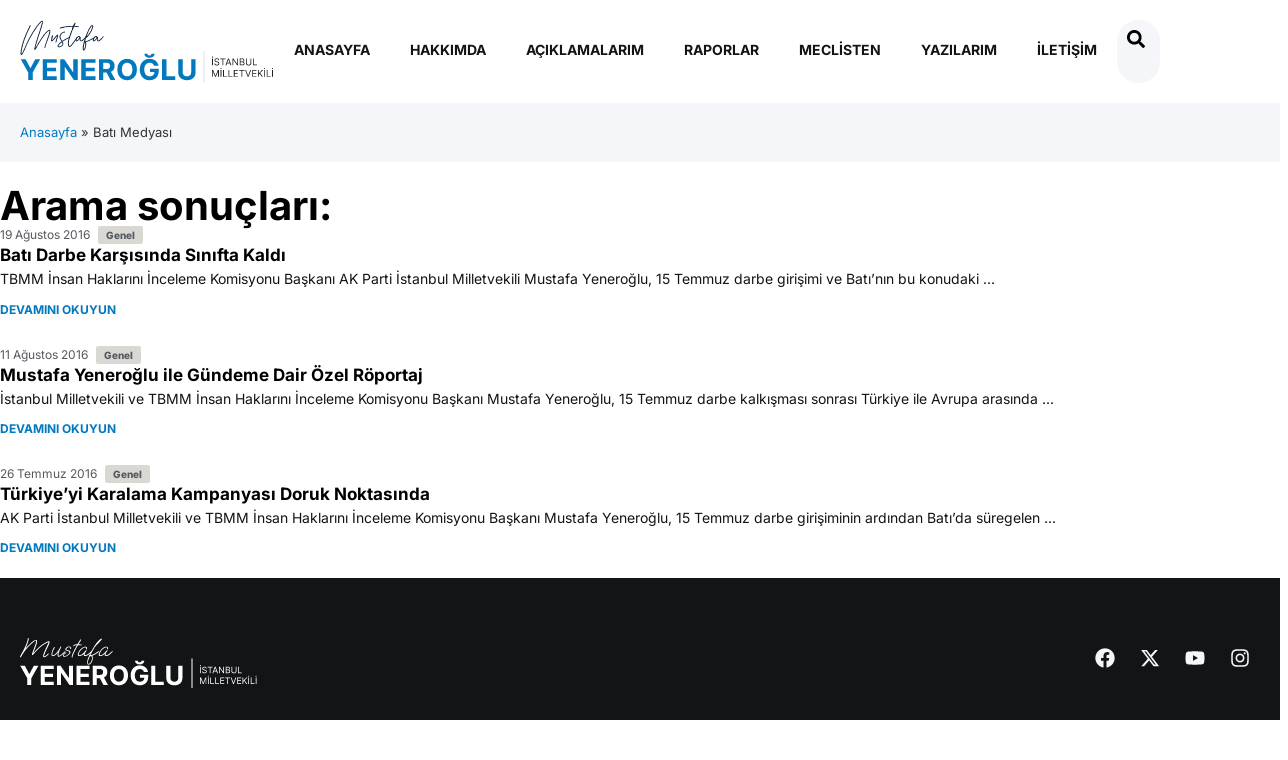

--- FILE ---
content_type: text/html; charset=UTF-8
request_url: https://www.mustafayeneroglu.com/tag/bati-medyasi/
body_size: 17405
content:
<!doctype html><html lang="tr"><head><script data-no-optimize="1">var litespeed_docref=sessionStorage.getItem("litespeed_docref");litespeed_docref&&(Object.defineProperty(document,"referrer",{get:function(){return litespeed_docref}}),sessionStorage.removeItem("litespeed_docref"));</script> <meta charset="UTF-8"><meta name="viewport" content="width=device-width, initial-scale=1"><link rel="profile" href="https://gmpg.org/xfn/11"><meta name='robots' content='index, follow, max-image-preview:large, max-snippet:-1, max-video-preview:-1' /><title>Batı Medyası arşivleri - Mustafa Yeneroğlu</title><link rel="canonical" href="https://www.mustafayeneroglu.com/tag/bati-medyasi/" /><meta property="og:locale" content="tr_TR" /><meta property="og:type" content="article" /><meta property="og:title" content="Batı Medyası arşivleri - Mustafa Yeneroğlu" /><meta property="og:url" content="https://www.mustafayeneroglu.com/tag/bati-medyasi/" /><meta property="og:site_name" content="Mustafa Yeneroğlu" /><meta name="twitter:card" content="summary_large_image" /><meta name="twitter:site" content="@myeneroglu" /> <script type="application/ld+json" class="yoast-schema-graph">{"@context":"https://schema.org","@graph":[{"@type":"CollectionPage","@id":"https://www.mustafayeneroglu.com/tag/bati-medyasi/","url":"https://www.mustafayeneroglu.com/tag/bati-medyasi/","name":"Batı Medyası arşivleri - Mustafa Yeneroğlu","isPartOf":{"@id":"https://www.mustafayeneroglu.com/#website"},"breadcrumb":{"@id":"https://www.mustafayeneroglu.com/tag/bati-medyasi/#breadcrumb"},"inLanguage":"tr"},{"@type":"BreadcrumbList","@id":"https://www.mustafayeneroglu.com/tag/bati-medyasi/#breadcrumb","itemListElement":[{"@type":"ListItem","position":1,"name":"Anasayfa","item":"https://www.mustafayeneroglu.com/"},{"@type":"ListItem","position":2,"name":"Batı Medyası"}]},{"@type":"WebSite","@id":"https://www.mustafayeneroglu.com/#website","url":"https://www.mustafayeneroglu.com/","name":"Mustafa Yeneroğlu","description":"İstanbul Milletvekili","publisher":{"@id":"https://www.mustafayeneroglu.com/#organization"},"potentialAction":[{"@type":"SearchAction","target":{"@type":"EntryPoint","urlTemplate":"https://www.mustafayeneroglu.com/?s={search_term_string}"},"query-input":{"@type":"PropertyValueSpecification","valueRequired":true,"valueName":"search_term_string"}}],"inLanguage":"tr"},{"@type":"Organization","@id":"https://www.mustafayeneroglu.com/#organization","name":"Mustafa Yeneroğlu","url":"https://www.mustafayeneroglu.com/","logo":{"@type":"ImageObject","inLanguage":"tr","@id":"https://www.mustafayeneroglu.com/#/schema/logo/image/","url":"https://www.mustafayeneroglu.com/wp-content/uploads/2025/02/my-logo.svg","contentUrl":"https://www.mustafayeneroglu.com/wp-content/uploads/2025/02/my-logo.svg","width":326,"height":81,"caption":"Mustafa Yeneroğlu"},"image":{"@id":"https://www.mustafayeneroglu.com/#/schema/logo/image/"},"sameAs":["https://www.facebook.com/yeneroglumustafa","https://x.com/myeneroglu","https://www.youtube.com/channel/UCTGeENfThf0jz_-8w5d31-Q","https://www.instagram.com/yeneroglumustafa/"]}]}</script> <link rel="alternate" type="application/rss+xml" title="Mustafa Yeneroğlu &raquo; akışı" href="https://www.mustafayeneroglu.com/feed/" /><link rel="alternate" type="application/rss+xml" title="Mustafa Yeneroğlu &raquo; yorum akışı" href="https://www.mustafayeneroglu.com/comments/feed/" /><link rel="alternate" type="application/rss+xml" title="Mustafa Yeneroğlu &raquo; Batı Medyası etiket akışı" href="https://www.mustafayeneroglu.com/tag/bati-medyasi/feed/" /><style id="litespeed-ccss">body:after{content:url(/wp-content/plugins/instagram-feed/img/sbi-sprite.png);display:none}html{line-height:1.15;-webkit-text-size-adjust:100%}*,:after,:before{box-sizing:border-box}body{background-color:#fff;color:#333;font-family:-apple-system,BlinkMacSystemFont,Segoe UI,Roboto,Helvetica Neue,Arial,Noto Sans,sans-serif,Apple Color Emoji,Segoe UI Emoji,Segoe UI Symbol,Noto Color Emoji;font-size:1rem;font-weight:400;line-height:1.5;margin:0;-webkit-font-smoothing:antialiased;-moz-osx-font-smoothing:grayscale}h1{color:inherit;font-family:inherit;font-weight:500;line-height:1.2;margin-block-end:1rem;margin-block-start:.5rem}h1{font-size:2.5rem}p{margin-block-end:.9rem;margin-block-start:0}a{background-color:#fff0;color:#c36;text-decoration:none}strong{font-weight:bolder}small{font-size:80%}img{border-style:none;height:auto;max-width:100%}::-webkit-file-upload-button{-webkit-appearance:button;font:inherit}li,ul{background:#fff0;border:0;font-size:100%;margin-block-end:0;margin-block-start:0;outline:0;vertical-align:baseline}.screen-reader-text{clip:rect(1px,1px,1px,1px);height:1px;overflow:hidden;position:absolute!important;width:1px;word-wrap:normal!important}:root{--direction-multiplier:1}.elementor-screen-only,.screen-reader-text{height:1px;margin:-1px;overflow:hidden;padding:0;position:absolute;top:-10000em;width:1px;clip:rect(0,0,0,0);border:0}.elementor *,.elementor :after,.elementor :before{box-sizing:border-box}.elementor a{box-shadow:none;text-decoration:none}.elementor img{border:none;border-radius:0;box-shadow:none;height:auto;max-width:100%}.elementor-element{--flex-direction:initial;--flex-wrap:initial;--justify-content:initial;--align-items:initial;--align-content:initial;--gap:initial;--flex-basis:initial;--flex-grow:initial;--flex-shrink:initial;--order:initial;--align-self:initial;align-self:var(--align-self);flex-basis:var(--flex-basis);flex-grow:var(--flex-grow);flex-shrink:var(--flex-shrink);order:var(--order)}.elementor-element:where(.e-con-full,.elementor-widget){align-content:var(--align-content);align-items:var(--align-items);flex-direction:var(--flex-direction);flex-wrap:var(--flex-wrap);gap:var(--row-gap) var(--column-gap);justify-content:var(--justify-content)}:root{--page-title-display:block}.elementor-page-title{display:var(--page-title-display)}.elementor-widget{position:relative}.elementor-widget:not(:last-child){margin-bottom:var(--kit-widget-spacing,20px)}.elementor-grid{display:grid;grid-column-gap:var(--grid-column-gap);grid-row-gap:var(--grid-row-gap)}.elementor-grid .elementor-grid-item{min-width:0}.elementor-grid-0 .elementor-grid{display:inline-block;margin-bottom:calc(-1*var(--grid-row-gap));width:100%;word-spacing:var(--grid-column-gap)}.elementor-grid-0 .elementor-grid .elementor-grid-item{display:inline-block;margin-bottom:var(--grid-row-gap);word-break:break-word}.elementor-grid-1 .elementor-grid{grid-template-columns:repeat(1,1fr)}@media (max-width:1024px){.elementor-grid-tablet-2 .elementor-grid{grid-template-columns:repeat(2,1fr)}}@media (max-width:767px){.elementor-grid-mobile-1 .elementor-grid{grid-template-columns:repeat(1,1fr)}}@media (prefers-reduced-motion:no-preference){html{scroll-behavior:smooth}}.e-con{--border-radius:0;--border-top-width:0px;--border-right-width:0px;--border-bottom-width:0px;--border-left-width:0px;--border-style:initial;--border-color:initial;--container-widget-width:100%;--container-widget-height:initial;--container-widget-flex-grow:0;--container-widget-align-self:initial;--content-width:min(100%,var(--container-max-width,1140px));--width:100%;--min-height:initial;--height:auto;--text-align:initial;--margin-top:0px;--margin-right:0px;--margin-bottom:0px;--margin-left:0px;--padding-top:var(--container-default-padding-top,10px);--padding-right:var(--container-default-padding-right,10px);--padding-bottom:var(--container-default-padding-bottom,10px);--padding-left:var(--container-default-padding-left,10px);--position:relative;--z-index:revert;--overflow:visible;--gap:var(--widgets-spacing,20px);--row-gap:var(--widgets-spacing-row,20px);--column-gap:var(--widgets-spacing-column,20px);--overlay-mix-blend-mode:initial;--overlay-opacity:1;--e-con-grid-template-columns:repeat(3,1fr);--e-con-grid-template-rows:repeat(2,1fr);border-radius:var(--border-radius);height:var(--height);min-height:var(--min-height);min-width:0;overflow:var(--overflow);position:var(--position);width:var(--width);z-index:var(--z-index);--flex-wrap-mobile:wrap;margin-block-end:var(--margin-block-end);margin-block-start:var(--margin-block-start);margin-inline-end:var(--margin-inline-end);margin-inline-start:var(--margin-inline-start);padding-inline-end:var(--padding-inline-end);padding-inline-start:var(--padding-inline-start)}.e-con{--margin-block-start:var(--margin-top);--margin-block-end:var(--margin-bottom);--margin-inline-start:var(--margin-left);--margin-inline-end:var(--margin-right);--padding-inline-start:var(--padding-left);--padding-inline-end:var(--padding-right);--padding-block-start:var(--padding-top);--padding-block-end:var(--padding-bottom);--border-block-start-width:var(--border-top-width);--border-block-end-width:var(--border-bottom-width);--border-inline-start-width:var(--border-left-width);--border-inline-end-width:var(--border-right-width)}.e-con.e-flex{--flex-direction:column;--flex-basis:auto;--flex-grow:0;--flex-shrink:1;flex:var(--flex-grow) var(--flex-shrink) var(--flex-basis)}.e-con-full,.e-con>.e-con-inner{padding-block-end:var(--padding-block-end);padding-block-start:var(--padding-block-start);text-align:var(--text-align)}.e-con-full.e-flex,.e-con.e-flex>.e-con-inner{flex-direction:var(--flex-direction)}.e-con,.e-con>.e-con-inner{display:var(--display)}.e-con-boxed.e-flex{align-content:normal;align-items:normal;flex-direction:column;flex-wrap:nowrap;justify-content:normal}.e-con-boxed{gap:initial;text-align:initial}.e-con.e-flex>.e-con-inner{align-content:var(--align-content);align-items:var(--align-items);align-self:auto;flex-basis:auto;flex-grow:1;flex-shrink:1;flex-wrap:var(--flex-wrap);justify-content:var(--justify-content)}.e-con>.e-con-inner{gap:var(--row-gap) var(--column-gap);height:100%;margin:0 auto;max-width:var(--content-width);padding-inline-end:0;padding-inline-start:0;width:100%}:is(.elementor-section-wrap,[data-elementor-id])>.e-con{--margin-left:auto;--margin-right:auto;max-width:min(100%,var(--width))}.e-con .elementor-widget.elementor-widget{margin-block-end:0}.e-con:before{border-block-end-width:var(--border-block-end-width);border-block-start-width:var(--border-block-start-width);border-color:var(--border-color);border-inline-end-width:var(--border-inline-end-width);border-inline-start-width:var(--border-inline-start-width);border-radius:var(--border-radius);border-style:var(--border-style);content:var(--background-overlay);display:block;height:max(100% + var(--border-top-width) + var(--border-bottom-width),100%);left:calc(0px - var(--border-left-width));mix-blend-mode:var(--overlay-mix-blend-mode);opacity:var(--overlay-opacity);position:absolute;top:calc(0px - var(--border-top-width));width:max(100% + var(--border-left-width) + var(--border-right-width),100%)}.e-con .elementor-widget{min-width:0}.e-con>.e-con-inner>.elementor-widget>.elementor-widget-container,.e-con>.elementor-widget>.elementor-widget-container{height:100%}.e-con.e-con>.e-con-inner>.elementor-widget,.elementor.elementor .e-con>.elementor-widget{max-width:100%}.e-con .elementor-widget:not(:last-child){--kit-widget-spacing:0px}@media (max-width:767px){.e-con.e-flex{--width:100%;--flex-wrap:var(--flex-wrap-mobile)}}.elementor-heading-title{line-height:1;margin:0;padding:0}.elementor-icon{color:#69727d;display:inline-block;font-size:50px;line-height:1;text-align:center}.elementor-icon svg{display:block;height:1em;position:relative;width:1em}.elementor-icon svg:before{left:50%;position:absolute;transform:translateX(-50%)}.elementor-kit-10{--e-global-color-primary:#000000;--e-global-color-secondary:#54595F;--e-global-color-text:#131415;--e-global-color-accent:#0279BF;--e-global-color-3623163:#0279BF;--e-global-color-552047e:#F5F6FA;--e-global-color-70c3c42:#B6B6B6;--e-global-color-ed9ae19:#131415;--e-global-color-f8bdfb2:#D8D9D3;--e-global-typography-primary-font-family:"Inter";--e-global-typography-primary-font-weight:700;--e-global-typography-secondary-font-family:"Inter";--e-global-typography-secondary-font-weight:400;--e-global-typography-text-font-family:"Inter";--e-global-typography-text-font-weight:400;--e-global-typography-accent-font-family:"Inter";--e-global-typography-accent-font-weight:700}.elementor-kit-10 a{color:var(--e-global-color-3623163)}.e-con{--container-max-width:1440px}.elementor-widget:not(:last-child){margin-block-end:20px}.elementor-element{--widgets-spacing:20px 20px;--widgets-spacing-row:20px;--widgets-spacing-column:20px}@media (max-width:1024px){.e-con{--container-max-width:1024px}}@media (max-width:767px){.elementor-kit-10{font-size:14px}.elementor-kit-10 h1{font-size:28px}.e-con{--container-max-width:767px}}.elementor-widget-image{text-align:center}.elementor-widget-image a{display:inline-block}.elementor-widget-image a img[src$=".svg"]{width:48px}.elementor-widget-image img{display:inline-block;vertical-align:middle}.elementor-item:after,.elementor-item:before{display:block;position:absolute}.elementor-item:not(:hover):not(:focus):not(.elementor-item-active):not(.highlighted):after,.elementor-item:not(:hover):not(:focus):not(.elementor-item-active):not(.highlighted):before{opacity:0}.elementor-nav-menu--main .elementor-nav-menu a{padding:13px 20px}.elementor-nav-menu--layout-horizontal{display:flex}.elementor-nav-menu--layout-horizontal .elementor-nav-menu{display:flex;flex-wrap:wrap}.elementor-nav-menu--layout-horizontal .elementor-nav-menu a{flex-grow:1;white-space:nowrap}.elementor-nav-menu--layout-horizontal .elementor-nav-menu>li{display:flex}.elementor-nav-menu--layout-horizontal .elementor-nav-menu>li:not(:first-child)>a{margin-inline-start:var(--e-nav-menu-horizontal-menu-item-margin)}.elementor-nav-menu--layout-horizontal .elementor-nav-menu>li:not(:last-child)>a{margin-inline-end:var(--e-nav-menu-horizontal-menu-item-margin)}.elementor-nav-menu--layout-horizontal .elementor-nav-menu>li:not(:last-child):after{align-self:center;border-color:var(--e-nav-menu-divider-color,#000);border-left-style:var(--e-nav-menu-divider-style,solid);border-left-width:var(--e-nav-menu-divider-width,2px);content:var(--e-nav-menu-divider-content,none);height:var(--e-nav-menu-divider-height,35%)}.elementor-nav-menu__align-end .elementor-nav-menu{justify-content:flex-end;margin-inline-start:auto}.elementor-widget-nav-menu .elementor-widget-container{display:flex;flex-direction:column}.elementor-nav-menu{position:relative;z-index:2}.elementor-nav-menu:after{clear:both;content:" ";display:block;font:0/0 serif;height:0;overflow:hidden;visibility:hidden}.elementor-nav-menu,.elementor-nav-menu li{display:block;line-height:normal;list-style:none;margin:0;padding:0}.elementor-nav-menu a,.elementor-nav-menu li{position:relative}.elementor-nav-menu li{border-width:0}.elementor-nav-menu a{align-items:center;display:flex}.elementor-nav-menu a{line-height:20px;padding:10px 20px}.elementor-menu-toggle{align-items:center;background-color:rgb(0 0 0/.05);border:0 solid;border-radius:3px;color:#33373d;display:flex;font-size:var(--nav-menu-icon-size,22px);justify-content:center;padding:.25em}.elementor-menu-toggle:not(.elementor-active) .elementor-menu-toggle__icon--close{display:none}.elementor-menu-toggle .e-font-icon-svg{fill:#33373d;height:1em;width:1em}.elementor-menu-toggle svg{height:auto;width:1em;fill:var(--nav-menu-icon-color,currentColor)}.elementor-nav-menu--dropdown{background-color:#fff;font-size:13px}.elementor-nav-menu--dropdown-none .elementor-nav-menu--dropdown{display:none}.elementor-nav-menu--dropdown.elementor-nav-menu__container{margin-top:10px;overflow-x:hidden;overflow-y:auto;transform-origin:top}.elementor-nav-menu--dropdown a{color:#33373d}.elementor-nav-menu--toggle{--menu-height:100vh}.elementor-nav-menu--toggle .elementor-menu-toggle:not(.elementor-active)+.elementor-nav-menu__container{max-height:0;overflow:hidden;transform:scaleY(0)}.elementor-nav-menu--stretch .elementor-nav-menu__container.elementor-nav-menu--dropdown{position:absolute;z-index:9997}@media (max-width:1024px){.elementor-nav-menu--dropdown-tablet .elementor-nav-menu--main{display:none}}@media (min-width:1025px){.elementor-nav-menu--dropdown-tablet .elementor-menu-toggle,.elementor-nav-menu--dropdown-tablet .elementor-nav-menu--dropdown{display:none}.elementor-nav-menu--dropdown-tablet nav.elementor-nav-menu--dropdown.elementor-nav-menu__container{overflow-y:hidden}}.elementor-widget-breadcrumbs{font-size:.85em}.elementor-widget-breadcrumbs p{margin-bottom:0}.elementor-widget .elementor-icon-list-items.elementor-inline-items{display:flex;flex-wrap:wrap;margin-inline:-8px}.elementor-widget .elementor-icon-list-items.elementor-inline-items .elementor-inline-item{word-break:break-word}.elementor-widget .elementor-icon-list-items.elementor-inline-items .elementor-icon-list-item{margin-inline:8px}.elementor-widget .elementor-icon-list-items.elementor-inline-items .elementor-icon-list-item:after{border-width:0;border-inline-start-width:1px;border-style:solid;height:100%;inset-inline-end:-8px;inset-inline-start:auto;position:relative;width:auto}.elementor-widget .elementor-icon-list-items{list-style-type:none;margin:0;padding:0}.elementor-widget .elementor-icon-list-item{margin:0;padding:0;position:relative}.elementor-widget .elementor-icon-list-item:after{inset-block-end:0;position:absolute;width:100%}.elementor-widget .elementor-icon-list-item{align-items:var(--icon-vertical-align,center);display:flex;font-size:inherit}.elementor-widget .elementor-icon-list-icon+.elementor-icon-list-text{align-self:center;padding-inline-start:5px}.elementor-widget .elementor-icon-list-icon{display:flex;inset-block-start:var(--icon-vertical-offset,initial);position:relative}.elementor-widget .elementor-icon-list-icon svg{height:var(--e-icon-list-icon-size,1em);width:var(--e-icon-list-icon-size,1em)}.elementor-widget:not(.elementor-align-right) .elementor-icon-list-item:after{inset-inline-start:0}.elementor-widget:not(.elementor-align-left) .elementor-icon-list-item:after{inset-inline-end:0}@media (min-width:-1){.elementor-widget:not(.elementor-widescreen-align-right) .elementor-icon-list-item:after{inset-inline-start:0}.elementor-widget:not(.elementor-widescreen-align-left) .elementor-icon-list-item:after{inset-inline-end:0}}@media (max-width:-1){.elementor-widget:not(.elementor-laptop-align-right) .elementor-icon-list-item:after{inset-inline-start:0}.elementor-widget:not(.elementor-laptop-align-left) .elementor-icon-list-item:after{inset-inline-end:0}.elementor-widget:not(.elementor-tablet_extra-align-right) .elementor-icon-list-item:after{inset-inline-start:0}.elementor-widget:not(.elementor-tablet_extra-align-left) .elementor-icon-list-item:after{inset-inline-end:0}}@media (max-width:1024px){.elementor-widget:not(.elementor-tablet-align-right) .elementor-icon-list-item:after{inset-inline-start:0}.elementor-widget:not(.elementor-tablet-align-left) .elementor-icon-list-item:after{inset-inline-end:0}}@media (max-width:-1){.elementor-widget:not(.elementor-mobile_extra-align-right) .elementor-icon-list-item:after{inset-inline-start:0}.elementor-widget:not(.elementor-mobile_extra-align-left) .elementor-icon-list-item:after{inset-inline-end:0}}@media (max-width:767px){.elementor-widget:not(.elementor-mobile-align-right) .elementor-icon-list-item:after{inset-inline-start:0}.elementor-widget:not(.elementor-mobile-align-left) .elementor-icon-list-item:after{inset-inline-end:0}}.elementor .elementor-element ul.elementor-icon-list-items{padding:0}:root{--swiper-theme-color:#007aff}:root{--swiper-navigation-size:44px}.elementor-element{--swiper-theme-color:#000;--swiper-navigation-size:44px;--swiper-pagination-bullet-size:6px;--swiper-pagination-bullet-horizontal-gap:6px}.elementor-share-buttons--color-official.elementor-share-buttons--skin-gradient .elementor-share-btn_facebook{background-color:#3b5998}.elementor-share-buttons--color-official.elementor-share-buttons--skin-gradient .elementor-share-btn_linkedin{background-color:#0077b5}.elementor-share-buttons--color-official.elementor-share-buttons--skin-gradient .elementor-share-btn_twitter{background-color:#1da1f2}.elementor-share-buttons--skin-gradient{--direction-multiplier:1}.elementor-share-buttons--skin-gradient .elementor-share-btn__text{background-image:linear-gradient(calc(90deg*var(--direction-multiplier, 1)),rgb(0 0 0/.12),transparent)}.elementor-share-buttons--skin-gradient .elementor-share-btn__text{padding-inline-start:.9em}.elementor-share-buttons--skin-gradient .elementor-share-btn{background-color:var(--e-share-buttons-primary-color,#ea4335)}.elementor-share-buttons--skin-gradient .elementor-share-btn__icon,.elementor-share-buttons--skin-gradient .elementor-share-btn__text{color:var(--e-share-buttons-secondary-color,#fff)}.elementor-share-buttons--skin-gradient .elementor-share-btn__icon svg{fill:var(--e-share-buttons-secondary-color,#fff)}.elementor-share-btn{align-items:center;display:flex;font-size:10px;height:4.5em;justify-content:flex-start;overflow:hidden}.elementor-share-btn__icon{align-items:center;align-self:stretch;display:flex;justify-content:center;position:relative;width:4.5em}.elementor-share-btn__icon svg{height:var(--e-share-buttons-icon-size,1.7em);width:var(--e-share-buttons-icon-size,1.7em)}.elementor-share-btn__text{align-items:center;align-self:stretch;display:flex;flex-grow:1;font-size:1.5em;font-weight:100;padding-inline-end:1em}.elementor-share-btn__title{flex-shrink:0;font-weight:700}.elementor-widget-share-buttons{text-align:var(--alignment,inherit);-moz-text-align-last:var(--alignment,inherit);text-align-last:var(--alignment,inherit)}.elementor-widget-share-buttons.elementor-grid-0 .elementor-widget-container{font-size:0}.elementor-icon-list-items .elementor-icon-list-item .elementor-icon-list-text{display:inline-block}.e-loop-item *{word-break:break-word}[class*=elementor-widget-loop] .elementor-page-title{display:initial}.elementor-widget-loop-grid{scroll-margin-top:var(--auto-scroll-offset,initial)}.elementor-widget-loop-grid .elementor-grid{grid-column-gap:var(--grid-column-gap,30px);grid-row-gap:var(--grid-row-gap,30px)}.elementor-loop-container:not(.elementor-posts-masonry){align-items:stretch}.far{-moz-osx-font-smoothing:grayscale;-webkit-font-smoothing:antialiased;display:inline-block;font-style:normal;font-variant:normal;text-rendering:auto;line-height:1}.fa-clock:before{content:""}.far{font-weight:400}.far{font-family:"Font Awesome 5 Free"}body:after{content:url(/wp-content/plugins/instagram-feed/img/sbi-sprite.png);display:none}.elementor-42 .elementor-element.elementor-element-abea8d5{--display:flex;--flex-direction:column;--container-widget-width:100%;--container-widget-height:initial;--container-widget-flex-grow:0;--container-widget-align-self:initial;--flex-wrap-mobile:wrap;--padding-top:20px;--padding-bottom:20px;--padding-left:20px;--padding-right:20px;--z-index:999}.elementor-42 .elementor-element.elementor-element-abea8d5:not(.elementor-motion-effects-element-type-background){background-color:#FFF}.elementor-42 .elementor-element.elementor-element-93fbeed{--display:flex;--flex-direction:row;--container-widget-width:calc( ( 1 - var( --container-widget-flex-grow ) ) * 100% );--container-widget-height:100%;--container-widget-flex-grow:1;--container-widget-align-self:stretch;--flex-wrap-mobile:wrap;--justify-content:space-between;--align-items:center;--padding-top:0px;--padding-bottom:0px;--padding-left:0px;--padding-right:0px}.elementor-42 .elementor-element.elementor-element-7e307a0{--display:flex;--padding-top:0px;--padding-bottom:0px;--padding-left:0px;--padding-right:0px}.elementor-42 .elementor-element.elementor-element-5efa0ea{text-align:left}.elementor-42 .elementor-element.elementor-element-5efa0ea img{width:320px}.elementor-42 .elementor-element.elementor-element-eb71914{--display:flex;--flex-direction:row;--container-widget-width:calc( ( 1 - var( --container-widget-flex-grow ) ) * 100% );--container-widget-height:100%;--container-widget-flex-grow:1;--container-widget-align-self:stretch;--flex-wrap-mobile:wrap;--justify-content:flex-end;--align-items:center;--gap:5px 5px;--row-gap:5px;--column-gap:5px;--padding-top:0px;--padding-bottom:0px;--padding-left:0px;--padding-right:0px}.elementor-widget-nav-menu .elementor-nav-menu .elementor-item{font-family:var(--e-global-typography-primary-font-family),Sans-serif;font-weight:var(--e-global-typography-primary-font-weight)}.elementor-widget-nav-menu .elementor-nav-menu--main .elementor-item{color:var(--e-global-color-text);fill:var(--e-global-color-text)}.elementor-widget-nav-menu .elementor-nav-menu--main:not(.e--pointer-framed) .elementor-item:before,.elementor-widget-nav-menu .elementor-nav-menu--main:not(.e--pointer-framed) .elementor-item:after{background-color:var(--e-global-color-accent)}.elementor-widget-nav-menu{--e-nav-menu-divider-color:var( --e-global-color-text )}.elementor-widget-nav-menu .elementor-nav-menu--dropdown .elementor-item{font-family:var(--e-global-typography-accent-font-family),Sans-serif;font-weight:var(--e-global-typography-accent-font-weight)}.elementor-42 .elementor-element.elementor-element-2980e6f .elementor-menu-toggle{margin:0 auto}.elementor-42 .elementor-element.elementor-element-2980e6f .elementor-nav-menu .elementor-item{font-family:"Inter",Sans-serif;font-size:14px;font-weight:700;text-transform:uppercase}.elementor-42 .elementor-element.elementor-element-2980e6f .elementor-nav-menu--main .elementor-item{padding-left:20px;padding-right:20px;padding-top:20px;padding-bottom:20px}.elementor-widget-icon.elementor-view-default .elementor-icon{color:var(--e-global-color-primary);border-color:var(--e-global-color-primary)}.elementor-widget-icon.elementor-view-default .elementor-icon svg{fill:var(--e-global-color-primary)}.elementor-42 .elementor-element.elementor-element-ca5b4db>.elementor-widget-container{background-color:var(--e-global-color-552047e);padding:10px 15px 5px 10px;border-radius:100px 100px 100px 100px}.elementor-42 .elementor-element.elementor-element-ca5b4db .elementor-icon-wrapper{text-align:center}.elementor-42 .elementor-element.elementor-element-ca5b4db .elementor-icon{font-size:18px}.elementor-42 .elementor-element.elementor-element-ca5b4db .elementor-icon svg{height:18px}.elementor-42 .elementor-element.elementor-element-48ad4f9{--display:flex;--flex-direction:column;--container-widget-width:100%;--container-widget-height:initial;--container-widget-flex-grow:0;--container-widget-align-self:initial;--flex-wrap-mobile:wrap;--padding-top:20px;--padding-bottom:20px;--padding-left:20px;--padding-right:20px}.elementor-42 .elementor-element.elementor-element-48ad4f9:not(.elementor-motion-effects-element-type-background){background-color:var(--e-global-color-552047e)}.elementor-widget-breadcrumbs{font-family:var(--e-global-typography-secondary-font-family),Sans-serif;font-weight:var(--e-global-typography-secondary-font-weight)}.elementor-42 .elementor-element.elementor-element-4608b9f{font-family:"Inter",Sans-serif;font-size:13px;font-weight:400}.elementor-location-header:before{content:"";display:table;clear:both}@media (min-width:768px){.elementor-42 .elementor-element.elementor-element-7e307a0{--width:320px}}@media (max-width:767px){.elementor-42 .elementor-element.elementor-element-93fbeed{--gap:5px 5px;--row-gap:5px;--column-gap:5px}.elementor-42 .elementor-element.elementor-element-7e307a0{--width:60%}.elementor-42 .elementor-element.elementor-element-7e307a0.e-con{--order:1}.elementor-42 .elementor-element.elementor-element-eb71914{--width:34%;--gap:20px 20px;--row-gap:20px;--column-gap:20px}.elementor-42 .elementor-element.elementor-element-eb71914.e-con{--order:3}.elementor-42 .elementor-element.elementor-element-2980e6f.elementor-element{--order:3}.elementor-42 .elementor-element.elementor-element-2980e6f .elementor-nav-menu__container.elementor-nav-menu--dropdown{margin-top:31px!important}.elementor-42 .elementor-element.elementor-element-ca5b4db>.elementor-widget-container{padding:10px 10px 5px 10px}.elementor-42 .elementor-element.elementor-element-ca5b4db.elementor-element{--order:2}}.elementor-widget-nav-menu .elementor-nav-menu .elementor-item{font-family:var(--e-global-typography-primary-font-family),Sans-serif;font-weight:var(--e-global-typography-primary-font-weight)}.elementor-widget-nav-menu .elementor-nav-menu--main .elementor-item{color:var(--e-global-color-text);fill:var(--e-global-color-text)}.elementor-widget-nav-menu .elementor-nav-menu--main:not(.e--pointer-framed) .elementor-item:before,.elementor-widget-nav-menu .elementor-nav-menu--main:not(.e--pointer-framed) .elementor-item:after{background-color:var(--e-global-color-accent)}.elementor-widget-nav-menu{--e-nav-menu-divider-color:var( --e-global-color-text )}.elementor-widget-nav-menu .elementor-nav-menu--dropdown .elementor-item{font-family:var(--e-global-typography-accent-font-family),Sans-serif;font-weight:var(--e-global-typography-accent-font-weight)}.elementor-275 .elementor-element.elementor-element-2fcdbf0 .elementor-nav-menu .elementor-item{font-family:"Inter",Sans-serif;font-size:14px;font-weight:600}.elementor-widget-heading .elementor-heading-title{font-family:var(--e-global-typography-primary-font-family),Sans-serif;font-weight:var(--e-global-typography-primary-font-weight);color:var(--e-global-color-primary)}.elementor-location-header:before{content:"";display:table;clear:both}.elementor-7483 .elementor-element.elementor-element-0536137{--display:flex;--flex-direction:row;--container-widget-width:initial;--container-widget-height:100%;--container-widget-flex-grow:1;--container-widget-align-self:stretch;--flex-wrap-mobile:wrap;--gap:40px 40px;--row-gap:40px;--column-gap:40px;--padding-top:60px;--padding-bottom:60px;--padding-left:20px;--padding-right:20px}.elementor-7483 .elementor-element.elementor-element-e424d6a{--display:flex;--padding-top:0px;--padding-bottom:0px;--padding-left:0px;--padding-right:0px}.elementor-widget-theme-post-title .elementor-heading-title{font-family:var(--e-global-typography-primary-font-family),Sans-serif;font-weight:var(--e-global-typography-primary-font-weight);color:var(--e-global-color-primary)}.elementor-7483 .elementor-element.elementor-element-4af387e .elementor-heading-title{font-family:"Inter",Sans-serif;font-weight:700}.elementor-widget-theme-post-content{color:var(--e-global-color-text);font-family:var(--e-global-typography-text-font-family),Sans-serif;font-weight:var(--e-global-typography-text-font-weight)}.elementor-7483 .elementor-element.elementor-element-461a13f{font-family:"Inter",Sans-serif;font-weight:400}.elementor-7483 .elementor-element.elementor-element-1d32311{--grid-side-margin:5px;--grid-column-gap:5px;--grid-row-gap:5px;--grid-bottom-margin:5px}.elementor-7483 .elementor-element.elementor-element-1d32311 .elementor-share-btn{font-size:calc(0.6px*10)}.elementor-7483 .elementor-element.elementor-element-7994aec{--display:flex;--gap:10px 10px;--row-gap:10px;--column-gap:10px;--padding-top:0px;--padding-bottom:0px;--padding-left:0px;--padding-right:0px}.elementor-7483 .elementor-element.elementor-element-77d1111{--display:flex;--gap:5px 5px;--row-gap:5px;--column-gap:5px}.elementor-widget-post-info .elementor-icon-list-item:not(:last-child):after{border-color:var(--e-global-color-text)}.elementor-widget-post-info .elementor-icon-list-icon svg{fill:var(--e-global-color-primary)}.elementor-widget-post-info .elementor-icon-list-text{color:var(--e-global-color-secondary)}.elementor-widget-post-info .elementor-icon-list-item{font-family:var(--e-global-typography-text-font-family),Sans-serif;font-weight:var(--e-global-typography-text-font-weight)}.elementor-7483 .elementor-element.elementor-element-1ab4f39 .elementor-icon-list-items:not(.elementor-inline-items) .elementor-icon-list-item:not(:last-child){padding-bottom:calc(5px/2)}.elementor-7483 .elementor-element.elementor-element-1ab4f39 .elementor-icon-list-items:not(.elementor-inline-items) .elementor-icon-list-item:not(:first-child){margin-top:calc(5px/2)}.elementor-7483 .elementor-element.elementor-element-1ab4f39 .elementor-icon-list-icon{width:14px}.elementor-7483 .elementor-element.elementor-element-1ab4f39 .elementor-icon-list-icon svg{--e-icon-list-icon-size:14px}.elementor-7483 .elementor-element.elementor-element-1ab4f39 .elementor-icon-list-item{font-family:"Inter",Sans-serif;font-size:13px;font-weight:400}.elementor-7483 .elementor-element.elementor-element-d381b43{--display:flex;--border-radius:4px 4px 4px 4px;--padding-top:30px;--padding-bottom:30px;--padding-left:30px;--padding-right:30px}.elementor-7483 .elementor-element.elementor-element-d381b43:not(.elementor-motion-effects-element-type-background){background-color:var(--e-global-color-552047e)}.elementor-widget-heading .elementor-heading-title{font-family:var(--e-global-typography-primary-font-family),Sans-serif;font-weight:var(--e-global-typography-primary-font-weight);color:var(--e-global-color-primary)}.elementor-7483 .elementor-element.elementor-element-9718992{--grid-columns:1;--grid-row-gap:15px;--grid-column-gap:5px}@media (max-width:1024px){.elementor-7483 .elementor-element.elementor-element-1d32311{--grid-side-margin:5px;--grid-column-gap:5px;--grid-row-gap:5px;--grid-bottom-margin:5px}.elementor-7483 .elementor-element.elementor-element-9718992{--grid-columns:2}}@media (min-width:768px){.elementor-7483 .elementor-element.elementor-element-e424d6a{--width:75%}.elementor-7483 .elementor-element.elementor-element-7994aec{--width:25%}}@media (max-width:767px){.elementor-7483 .elementor-element.elementor-element-4af387e .elementor-heading-title{font-size:20px}.elementor-7483 .elementor-element.elementor-element-461a13f{text-align:left;font-size:14px}.elementor-7483 .elementor-element.elementor-element-1d32311{--grid-side-margin:5px;--grid-column-gap:5px;--grid-row-gap:5px;--grid-bottom-margin:5px}.elementor-7483 .elementor-element.elementor-element-9718992{--grid-columns:1}}@media screen and (max-height:640px){.e-con.e-parent:nth-of-type(n+2):not(.e-lazyloaded):not(.e-no-lazyload),.e-con.e-parent:nth-of-type(n+2):not(.e-lazyloaded):not(.e-no-lazyload) *{background-image:none!important}}.elementor-8193 .elementor-element.elementor-element-b2dad16{--display:flex;--flex-direction:column;--container-widget-width:100%;--container-widget-height:initial;--container-widget-flex-grow:0;--container-widget-align-self:initial;--flex-wrap-mobile:wrap;--gap:10px 10px;--row-gap:10px;--column-gap:10px;border-style:solid;--border-style:solid;border-width:1px 0 0 0;--border-top-width:1px;--border-right-width:0px;--border-bottom-width:0px;--border-left-width:0px;border-color:var(--e-global-color-f8bdfb2);--border-color:var( --e-global-color-f8bdfb2 );--padding-top:15px;--padding-bottom:0px;--padding-left:0px;--padding-right:0px}.elementor-widget-post-info .elementor-icon-list-item:not(:last-child):after{border-color:var(--e-global-color-text)}.elementor-widget-post-info .elementor-icon-list-icon svg{fill:var(--e-global-color-primary)}.elementor-widget-post-info .elementor-icon-list-text{color:var(--e-global-color-secondary)}.elementor-widget-post-info .elementor-icon-list-item{font-family:var(--e-global-typography-text-font-family),Sans-serif;font-weight:var(--e-global-typography-text-font-weight)}.elementor-8193 .elementor-element.elementor-element-d792a2f .elementor-icon-list-icon svg{fill:var(--e-global-color-secondary);--e-icon-list-icon-size:12px}.elementor-8193 .elementor-element.elementor-element-d792a2f .elementor-icon-list-icon{width:12px}.elementor-8193 .elementor-element.elementor-element-d792a2f .elementor-icon-list-text{color:var(--e-global-color-secondary)}.elementor-8193 .elementor-element.elementor-element-d792a2f .elementor-icon-list-item{font-family:"Inter",Sans-serif;font-size:12px;font-weight:400}.elementor-widget-theme-post-title .elementor-heading-title{font-family:var(--e-global-typography-primary-font-family),Sans-serif;font-weight:var(--e-global-typography-primary-font-weight);color:var(--e-global-color-primary)}.elementor-8193 .elementor-element.elementor-element-ba04a0d .elementor-heading-title{font-family:"Inter",Sans-serif;font-size:14px;font-weight:700;color:var(--e-global-color-secondary)}.elementor-widget-post-info .elementor-icon-list-item:not(:last-child):after{border-color:var(--e-global-color-text)}.elementor-widget-post-info .elementor-icon-list-icon svg{fill:var(--e-global-color-primary)}.elementor-widget-post-info .elementor-icon-list-text{color:var(--e-global-color-secondary)}.elementor-widget-post-info .elementor-icon-list-item{font-family:var(--e-global-typography-text-font-family),Sans-serif;font-weight:var(--e-global-typography-text-font-weight)}.elementor-widget-theme-post-title .elementor-heading-title{font-family:var(--e-global-typography-primary-font-family),Sans-serif;font-weight:var(--e-global-typography-primary-font-weight);color:var(--e-global-color-primary)}.elementor-widget-heading .elementor-heading-title{font-family:var(--e-global-typography-primary-font-family),Sans-serif;font-weight:var(--e-global-typography-primary-font-weight);color:var(--e-global-color-primary)}</style><link rel="preload" data-asynced="1" data-optimized="2" as="style" onload="this.onload=null;this.rel='stylesheet'" href="https://www.mustafayeneroglu.com/wp-content/litespeed/ucss/8c87c23b64892210db2324782c784f1d.css?ver=956d8" /><script type="litespeed/javascript">!function(a){"use strict";var b=function(b,c,d){function e(a){return h.body?a():void setTimeout(function(){e(a)})}function f(){i.addEventListener&&i.removeEventListener("load",f),i.media=d||"all"}var g,h=a.document,i=h.createElement("link");if(c)g=c;else{var j=(h.body||h.getElementsByTagName("head")[0]).childNodes;g=j[j.length-1]}var k=h.styleSheets;i.rel="stylesheet",i.href=b,i.media="only x",e(function(){g.parentNode.insertBefore(i,c?g:g.nextSibling)});var l=function(a){for(var b=i.href,c=k.length;c--;)if(k[c].href===b)return a();setTimeout(function(){l(a)})};return i.addEventListener&&i.addEventListener("load",f),i.onloadcssdefined=l,l(f),i};"undefined"!=typeof exports?exports.loadCSS=b:a.loadCSS=b}("undefined"!=typeof global?global:this);!function(a){if(a.loadCSS){var b=loadCSS.relpreload={};if(b.support=function(){try{return a.document.createElement("link").relList.supports("preload")}catch(b){return!1}},b.poly=function(){for(var b=a.document.getElementsByTagName("link"),c=0;c<b.length;c++){var d=b[c];"preload"===d.rel&&"style"===d.getAttribute("as")&&(a.loadCSS(d.href,d,d.getAttribute("media")),d.rel=null)}},!b.support()){b.poly();var c=a.setInterval(b.poly,300);a.addEventListener&&a.addEventListener("load",function(){b.poly(),a.clearInterval(c)}),a.attachEvent&&a.attachEvent("onload",function(){a.clearInterval(c)})}}}(this);</script> <script type="litespeed/javascript" data-src="https://www.mustafayeneroglu.com/wp-includes/js/jquery/jquery.min.js" id="jquery-core-js"></script> <link rel="https://api.w.org/" href="https://www.mustafayeneroglu.com/wp-json/" /><link rel="alternate" title="JSON" type="application/json" href="https://www.mustafayeneroglu.com/wp-json/wp/v2/tags/38" /><link rel="EditURI" type="application/rsd+xml" title="RSD" href="https://www.mustafayeneroglu.com/xmlrpc.php?rsd" /><meta name="generator" content="WordPress 6.9" /><meta name="generator" content="Elementor 3.33.2; features: e_font_icon_svg, additional_custom_breakpoints; settings: css_print_method-external, google_font-enabled, font_display-swap">
 <script type="litespeed/javascript" data-src="https://www.googletagmanager.com/gtag/js?id=G-1M1QWNYCM5"></script> <script type="litespeed/javascript">window.dataLayer=window.dataLayer||[];function gtag(){dataLayer.push(arguments)}
gtag('js',new Date());gtag('config','G-1M1QWNYCM5')</script> <link rel="icon" href="https://www.mustafayeneroglu.com/wp-content/uploads/2025/02/cropped-favicon-32x32.png" sizes="32x32" /><link rel="icon" href="https://www.mustafayeneroglu.com/wp-content/uploads/2025/02/cropped-favicon-192x192.png" sizes="192x192" /><link rel="apple-touch-icon" href="https://www.mustafayeneroglu.com/wp-content/uploads/2025/02/cropped-favicon-180x180.png" /><meta name="msapplication-TileImage" content="https://www.mustafayeneroglu.com/wp-content/uploads/2025/02/cropped-favicon-270x270.png" /></head><body class="archive tag tag-bati-medyasi tag-38 wp-custom-logo wp-embed-responsive wp-theme-hello-elementor wp-child-theme-hello-theme-child hello-elementor-default elementor-page-8464 elementor-default elementor-template-full-width elementor-kit-10"><a class="skip-link screen-reader-text" href="#content">İçeriğe atla</a><header data-elementor-type="header" data-elementor-id="42" class="elementor elementor-42 elementor-location-header" data-elementor-post-type="elementor_library"><div class="elementor-element elementor-element-abea8d5 e-flex e-con-boxed e-con e-parent" data-id="abea8d5" data-element_type="container" data-settings="{&quot;background_background&quot;:&quot;classic&quot;,&quot;sticky&quot;:&quot;top&quot;,&quot;sticky_on&quot;:[&quot;desktop&quot;,&quot;tablet&quot;,&quot;mobile&quot;],&quot;sticky_offset&quot;:0,&quot;sticky_effects_offset&quot;:0,&quot;sticky_anchor_link_offset&quot;:0}"><div class="e-con-inner"><div class="elementor-element elementor-element-93fbeed e-con-full e-flex e-con e-child" data-id="93fbeed" data-element_type="container"><div class="elementor-element elementor-element-7e307a0 e-con-full e-flex e-con e-child" data-id="7e307a0" data-element_type="container"><div class="elementor-element elementor-element-5efa0ea elementor-widget elementor-widget-theme-site-logo elementor-widget-image" data-id="5efa0ea" data-element_type="widget" data-widget_type="theme-site-logo.default"><div class="elementor-widget-container">
<a href="https://www.mustafayeneroglu.com">
<img data-lazyloaded="1" src="[data-uri]" width="326" height="81" data-src="https://www.mustafayeneroglu.com/wp-content/uploads/2025/02/my-logo.svg" class="attachment-full size-full wp-image-18" alt="" />				</a></div></div></div><div class="elementor-element elementor-element-eb71914 e-con-full e-flex e-con e-child" data-id="eb71914" data-element_type="container"><div class="elementor-element elementor-element-2980e6f elementor-nav-menu__align-end elementor-nav-menu--stretch elementor-nav-menu--dropdown-tablet elementor-nav-menu__text-align-aside elementor-nav-menu--toggle elementor-nav-menu--burger elementor-widget elementor-widget-nav-menu" data-id="2980e6f" data-element_type="widget" data-settings="{&quot;full_width&quot;:&quot;stretch&quot;,&quot;layout&quot;:&quot;horizontal&quot;,&quot;submenu_icon&quot;:{&quot;value&quot;:&quot;&lt;svg aria-hidden=\&quot;true\&quot; class=\&quot;e-font-icon-svg e-fas-caret-down\&quot; viewBox=\&quot;0 0 320 512\&quot; xmlns=\&quot;http:\/\/www.w3.org\/2000\/svg\&quot;&gt;&lt;path d=\&quot;M31.3 192h257.3c17.8 0 26.7 21.5 14.1 34.1L174.1 354.8c-7.8 7.8-20.5 7.8-28.3 0L17.2 226.1C4.6 213.5 13.5 192 31.3 192z\&quot;&gt;&lt;\/path&gt;&lt;\/svg&gt;&quot;,&quot;library&quot;:&quot;fa-solid&quot;},&quot;toggle&quot;:&quot;burger&quot;}" data-widget_type="nav-menu.default"><div class="elementor-widget-container"><nav aria-label="Menu" class="elementor-nav-menu--main elementor-nav-menu__container elementor-nav-menu--layout-horizontal e--pointer-none"><ul id="menu-1-2980e6f" class="elementor-nav-menu"><li class="menu-item menu-item-type-post_type menu-item-object-page menu-item-home menu-item-35"><a href="https://www.mustafayeneroglu.com/" class="elementor-item">Anasayfa</a></li><li class="menu-item menu-item-type-post_type menu-item-object-page menu-item-36"><a href="https://www.mustafayeneroglu.com/hakkimda/" class="elementor-item">Hakkımda</a></li><li class="menu-item menu-item-type-post_type menu-item-object-page menu-item-37"><a href="https://www.mustafayeneroglu.com/aciklamalarim/" class="elementor-item">Açıklamalarım</a></li><li class="menu-item menu-item-type-post_type menu-item-object-page menu-item-38"><a href="https://www.mustafayeneroglu.com/raporlar/" class="elementor-item">Raporlar</a></li><li class="menu-item menu-item-type-post_type menu-item-object-page menu-item-8178"><a href="https://www.mustafayeneroglu.com/meclisten/" class="elementor-item">Meclisten</a></li><li class="menu-item menu-item-type-post_type menu-item-object-page menu-item-40"><a href="https://www.mustafayeneroglu.com/yazilarim-2/" class="elementor-item">Yazılarım</a></li><li class="menu-item menu-item-type-post_type menu-item-object-page menu-item-41"><a href="https://www.mustafayeneroglu.com/iletisim/" class="elementor-item">İletişim</a></li></ul></nav><div class="elementor-menu-toggle" role="button" tabindex="0" aria-label="Menu Toggle" aria-expanded="false">
<svg aria-hidden="true" role="presentation" class="elementor-menu-toggle__icon--open e-font-icon-svg e-eicon-menu-bar" viewBox="0 0 1000 1000" xmlns="http://www.w3.org/2000/svg"><path d="M104 333H896C929 333 958 304 958 271S929 208 896 208H104C71 208 42 237 42 271S71 333 104 333ZM104 583H896C929 583 958 554 958 521S929 458 896 458H104C71 458 42 487 42 521S71 583 104 583ZM104 833H896C929 833 958 804 958 771S929 708 896 708H104C71 708 42 737 42 771S71 833 104 833Z"></path></svg><svg aria-hidden="true" role="presentation" class="elementor-menu-toggle__icon--close e-font-icon-svg e-eicon-close" viewBox="0 0 1000 1000" xmlns="http://www.w3.org/2000/svg"><path d="M742 167L500 408 258 167C246 154 233 150 217 150 196 150 179 158 167 167 154 179 150 196 150 212 150 229 154 242 171 254L408 500 167 742C138 771 138 800 167 829 196 858 225 858 254 829L496 587 738 829C750 842 767 846 783 846 800 846 817 842 829 829 842 817 846 804 846 783 846 767 842 750 829 737L588 500 833 258C863 229 863 200 833 171 804 137 775 137 742 167Z"></path></svg></div><nav class="elementor-nav-menu--dropdown elementor-nav-menu__container" aria-hidden="true"><ul id="menu-2-2980e6f" class="elementor-nav-menu"><li class="menu-item menu-item-type-post_type menu-item-object-page menu-item-home menu-item-35"><a href="https://www.mustafayeneroglu.com/" class="elementor-item" tabindex="-1">Anasayfa</a></li><li class="menu-item menu-item-type-post_type menu-item-object-page menu-item-36"><a href="https://www.mustafayeneroglu.com/hakkimda/" class="elementor-item" tabindex="-1">Hakkımda</a></li><li class="menu-item menu-item-type-post_type menu-item-object-page menu-item-37"><a href="https://www.mustafayeneroglu.com/aciklamalarim/" class="elementor-item" tabindex="-1">Açıklamalarım</a></li><li class="menu-item menu-item-type-post_type menu-item-object-page menu-item-38"><a href="https://www.mustafayeneroglu.com/raporlar/" class="elementor-item" tabindex="-1">Raporlar</a></li><li class="menu-item menu-item-type-post_type menu-item-object-page menu-item-8178"><a href="https://www.mustafayeneroglu.com/meclisten/" class="elementor-item" tabindex="-1">Meclisten</a></li><li class="menu-item menu-item-type-post_type menu-item-object-page menu-item-40"><a href="https://www.mustafayeneroglu.com/yazilarim-2/" class="elementor-item" tabindex="-1">Yazılarım</a></li><li class="menu-item menu-item-type-post_type menu-item-object-page menu-item-41"><a href="https://www.mustafayeneroglu.com/iletisim/" class="elementor-item" tabindex="-1">İletişim</a></li></ul></nav></div></div><div class="elementor-element elementor-element-ca5b4db elementor-view-default elementor-widget elementor-widget-icon" data-id="ca5b4db" data-element_type="widget" data-widget_type="icon.default"><div class="elementor-widget-container"><div class="elementor-icon-wrapper">
<a class="elementor-icon" href="https://www.mustafayeneroglu.com/ara/">
<svg aria-hidden="true" class="e-font-icon-svg e-fas-search" viewBox="0 0 512 512" xmlns="http://www.w3.org/2000/svg"><path d="M505 442.7L405.3 343c-4.5-4.5-10.6-7-17-7H372c27.6-35.3 44-79.7 44-128C416 93.1 322.9 0 208 0S0 93.1 0 208s93.1 208 208 208c48.3 0 92.7-16.4 128-44v16.3c0 6.4 2.5 12.5 7 17l99.7 99.7c9.4 9.4 24.6 9.4 33.9 0l28.3-28.3c9.4-9.4 9.4-24.6.1-34zM208 336c-70.7 0-128-57.2-128-128 0-70.7 57.2-128 128-128 70.7 0 128 57.2 128 128 0 70.7-57.2 128-128 128z"></path></svg>			</a></div></div></div></div></div></div></div><div class="elementor-element elementor-element-48ad4f9 e-flex e-con-boxed e-con e-parent" data-id="48ad4f9" data-element_type="container" data-settings="{&quot;background_background&quot;:&quot;classic&quot;}"><div class="e-con-inner"><div class="elementor-element elementor-element-4608b9f elementor-widget elementor-widget-breadcrumbs" data-id="4608b9f" data-element_type="widget" data-widget_type="breadcrumbs.default"><div class="elementor-widget-container"><p id="breadcrumbs"><span><span><a href="https://www.mustafayeneroglu.com/">Anasayfa</a></span> » <span class="breadcrumb_last" aria-current="page">Batı Medyası</span></span></p></div></div></div></div></header><div data-elementor-type="archive" data-elementor-id="8464" class="elementor elementor-8464 elementor-location-archive" data-elementor-post-type="elementor_library"><div class="elementor-element elementor-element-f3c5fc3 e-flex e-con-boxed e-con e-parent" data-id="f3c5fc3" data-element_type="container"><div class="e-con-inner"><div class="elementor-element elementor-element-5820608 e-con-full e-flex e-con e-child" data-id="5820608" data-element_type="container"><div class="elementor-element elementor-element-ba8af8e elementor-widget elementor-widget-heading" data-id="ba8af8e" data-element_type="widget" data-widget_type="heading.default"><div class="elementor-widget-container"><h1 class="elementor-heading-title elementor-size-default">Arama sonuçları:</h1></div></div><div class="elementor-element elementor-element-225d1db elementor-grid-4 elementor-grid-tablet-2 elementor-grid-mobile-1 elementor-widget elementor-widget-loop-grid" data-id="225d1db" data-element_type="widget" data-settings="{&quot;template_id&quot;:&quot;232&quot;,&quot;pagination_type&quot;:&quot;numbers&quot;,&quot;columns&quot;:4,&quot;row_gap&quot;:{&quot;unit&quot;:&quot;px&quot;,&quot;size&quot;:30,&quot;sizes&quot;:[]},&quot;_skin&quot;:&quot;post&quot;,&quot;columns_tablet&quot;:&quot;2&quot;,&quot;columns_mobile&quot;:&quot;1&quot;,&quot;edit_handle_selector&quot;:&quot;[data-elementor-type=\&quot;loop-item\&quot;]&quot;,&quot;pagination_load_type&quot;:&quot;page_reload&quot;,&quot;row_gap_tablet&quot;:{&quot;unit&quot;:&quot;px&quot;,&quot;size&quot;:&quot;&quot;,&quot;sizes&quot;:[]},&quot;row_gap_mobile&quot;:{&quot;unit&quot;:&quot;px&quot;,&quot;size&quot;:&quot;&quot;,&quot;sizes&quot;:[]}}" data-widget_type="loop-grid.post"><div class="elementor-widget-container"><div class="elementor-loop-container elementor-grid" role="list"><div data-elementor-type="loop-item" data-elementor-id="232" class="elementor elementor-232 e-loop-item e-loop-item-1799 post-1799 post type-post status-publish format-standard hentry category-genel tag-bati tag-bati-medyasi tag-darbe-kalkismasi" data-elementor-post-type="elementor_library" data-custom-edit-handle="1">
<a class="elementor-element elementor-element-401ba8a e-flex e-con-boxed e-con e-parent" data-id="401ba8a" data-element_type="container" data-settings="{&quot;background_background&quot;:&quot;classic&quot;}" href="https://www.mustafayeneroglu.com/bati-darbe-karsisinda-sinifta-kaldi/"><div class="e-con-inner"><div class="elementor-element elementor-element-aebd560 e-con-full e-flex e-con e-child" data-id="aebd560" data-element_type="container"><div class="elementor-element elementor-element-11b89e9 elementor-widget elementor-widget-post-info" data-id="11b89e9" data-element_type="widget" data-widget_type="post-info.default"><div class="elementor-widget-container"><ul class="elementor-inline-items elementor-icon-list-items elementor-post-info"><li class="elementor-icon-list-item elementor-repeater-item-f74232a elementor-inline-item" itemprop="datePublished">
<span class="elementor-icon-list-text elementor-post-info__item elementor-post-info__item--type-date">
<time>19 Ağustos 2016</time>					</span></li><li class="elementor-icon-list-item elementor-repeater-item-c56baa8 elementor-inline-item" itemprop="about">
<span class="elementor-icon-list-text elementor-post-info__item elementor-post-info__item--type-terms">
<span class="elementor-post-info__terms-list">
<span class="elementor-post-info__terms-list-item">Genel</span>				</span>
</span></li></ul></div></div><div class="elementor-element elementor-element-a02989c elementor-widget elementor-widget-theme-post-title elementor-page-title elementor-widget-heading" data-id="a02989c" data-element_type="widget" data-widget_type="theme-post-title.default"><div class="elementor-widget-container">
<span class="elementor-heading-title elementor-size-default">Batı Darbe Karşısında Sınıfta Kaldı</span></div></div><div class="elementor-element elementor-element-11c491c elementor-widget elementor-widget-theme-post-excerpt" data-id="11c491c" data-element_type="widget" data-widget_type="theme-post-excerpt.default"><div class="elementor-widget-container"><p>TBMM İnsan Haklarını İnceleme Komisyonu Başkanı AK Parti İstanbul Milletvekili Mustafa Yeneroğlu, 15 Temmuz darbe girişimi ve Batı’nın bu konudaki ...</div></div><div class="elementor-element elementor-element-6acb82d elementor-widget elementor-widget-heading" data-id="6acb82d" data-element_type="widget" data-widget_type="heading.default"><div class="elementor-widget-container"><h2 class="elementor-heading-title elementor-size-default">DEVAMINI OKUYUN</h2></div></div></div></div>
</a></div><div data-elementor-type="loop-item" data-elementor-id="232" class="elementor elementor-232 e-loop-item e-loop-item-1765 post-1765 post type-post status-publish format-standard hentry category-genel tag-bati tag-bati-medyasi tag-darbe-kalkismasi" data-elementor-post-type="elementor_library" data-custom-edit-handle="1">
<a class="elementor-element elementor-element-401ba8a e-flex e-con-boxed e-con e-parent" data-id="401ba8a" data-element_type="container" data-settings="{&quot;background_background&quot;:&quot;classic&quot;}" href="https://www.mustafayeneroglu.com/mustafa-yeneroglu-ile-gundeme-dair-ozel-roportaj/"><div class="e-con-inner"><div class="elementor-element elementor-element-aebd560 e-con-full e-flex e-con e-child" data-id="aebd560" data-element_type="container"><div class="elementor-element elementor-element-11b89e9 elementor-widget elementor-widget-post-info" data-id="11b89e9" data-element_type="widget" data-widget_type="post-info.default"><div class="elementor-widget-container"><ul class="elementor-inline-items elementor-icon-list-items elementor-post-info"><li class="elementor-icon-list-item elementor-repeater-item-f74232a elementor-inline-item" itemprop="datePublished">
<span class="elementor-icon-list-text elementor-post-info__item elementor-post-info__item--type-date">
<time>11 Ağustos 2016</time>					</span></li><li class="elementor-icon-list-item elementor-repeater-item-c56baa8 elementor-inline-item" itemprop="about">
<span class="elementor-icon-list-text elementor-post-info__item elementor-post-info__item--type-terms">
<span class="elementor-post-info__terms-list">
<span class="elementor-post-info__terms-list-item">Genel</span>				</span>
</span></li></ul></div></div><div class="elementor-element elementor-element-a02989c elementor-widget elementor-widget-theme-post-title elementor-page-title elementor-widget-heading" data-id="a02989c" data-element_type="widget" data-widget_type="theme-post-title.default"><div class="elementor-widget-container">
<span class="elementor-heading-title elementor-size-default">Mustafa Yeneroğlu ile Gündeme Dair Özel Röportaj</span></div></div><div class="elementor-element elementor-element-11c491c elementor-widget elementor-widget-theme-post-excerpt" data-id="11c491c" data-element_type="widget" data-widget_type="theme-post-excerpt.default"><div class="elementor-widget-container"><p>İstanbul Milletvekili ve TBMM İnsan Haklarını İnceleme Komisyonu Başkanı Mustafa Yeneroğlu, 15 Temmuz darbe kalkışması sonrası Türkiye ile Avrupa arasında ...</div></div><div class="elementor-element elementor-element-6acb82d elementor-widget elementor-widget-heading" data-id="6acb82d" data-element_type="widget" data-widget_type="heading.default"><div class="elementor-widget-container"><h2 class="elementor-heading-title elementor-size-default">DEVAMINI OKUYUN</h2></div></div></div></div>
</a></div><div data-elementor-type="loop-item" data-elementor-id="232" class="elementor elementor-232 e-loop-item e-loop-item-1703 post-1703 post type-post status-publish format-standard hentry category-genel tag-bati tag-bati-medyasi tag-darbe-kalkismasi" data-elementor-post-type="elementor_library" data-custom-edit-handle="1">
<a class="elementor-element elementor-element-401ba8a e-flex e-con-boxed e-con e-parent" data-id="401ba8a" data-element_type="container" data-settings="{&quot;background_background&quot;:&quot;classic&quot;}" href="https://www.mustafayeneroglu.com/turkiyeyi-karalama-kampanyasi-doruk-noktasinda/"><div class="e-con-inner"><div class="elementor-element elementor-element-aebd560 e-con-full e-flex e-con e-child" data-id="aebd560" data-element_type="container"><div class="elementor-element elementor-element-11b89e9 elementor-widget elementor-widget-post-info" data-id="11b89e9" data-element_type="widget" data-widget_type="post-info.default"><div class="elementor-widget-container"><ul class="elementor-inline-items elementor-icon-list-items elementor-post-info"><li class="elementor-icon-list-item elementor-repeater-item-f74232a elementor-inline-item" itemprop="datePublished">
<span class="elementor-icon-list-text elementor-post-info__item elementor-post-info__item--type-date">
<time>26 Temmuz 2016</time>					</span></li><li class="elementor-icon-list-item elementor-repeater-item-c56baa8 elementor-inline-item" itemprop="about">
<span class="elementor-icon-list-text elementor-post-info__item elementor-post-info__item--type-terms">
<span class="elementor-post-info__terms-list">
<span class="elementor-post-info__terms-list-item">Genel</span>				</span>
</span></li></ul></div></div><div class="elementor-element elementor-element-a02989c elementor-widget elementor-widget-theme-post-title elementor-page-title elementor-widget-heading" data-id="a02989c" data-element_type="widget" data-widget_type="theme-post-title.default"><div class="elementor-widget-container">
<span class="elementor-heading-title elementor-size-default">Türkiye’yi Karalama Kampanyası Doruk Noktasında</span></div></div><div class="elementor-element elementor-element-11c491c elementor-widget elementor-widget-theme-post-excerpt" data-id="11c491c" data-element_type="widget" data-widget_type="theme-post-excerpt.default"><div class="elementor-widget-container"><p>AK Parti İstanbul Milletvekili ve TBMM İnsan Haklarını İnceleme Komisyonu Başkanı Mustafa Yeneroğlu, 15 Temmuz darbe girişiminin ardından Batı’da süregelen ...</div></div><div class="elementor-element elementor-element-6acb82d elementor-widget elementor-widget-heading" data-id="6acb82d" data-element_type="widget" data-widget_type="heading.default"><div class="elementor-widget-container"><h2 class="elementor-heading-title elementor-size-default">DEVAMINI OKUYUN</h2></div></div></div></div>
</a></div></div></div></div></div></div></div></div><footer data-elementor-type="footer" data-elementor-id="275" class="elementor elementor-275 elementor-location-footer" data-elementor-post-type="elementor_library"><div class="elementor-element elementor-element-a001307 e-flex e-con-boxed e-con e-parent" data-id="a001307" data-element_type="container" data-settings="{&quot;background_background&quot;:&quot;classic&quot;}"><div class="e-con-inner"><div class="elementor-element elementor-element-24a8331 e-con-full e-flex e-con e-child" data-id="24a8331" data-element_type="container"><div class="elementor-element elementor-element-ee268fd elementor-widget elementor-widget-image" data-id="ee268fd" data-element_type="widget" data-widget_type="image.default"><div class="elementor-widget-container">
<img data-lazyloaded="1" src="[data-uri]" width="237" height="50" data-src="https://www.mustafayeneroglu.com/wp-content/uploads/2025/02/flogo.svg" class="attachment-large size-large wp-image-276" alt="" /></div></div><div class="elementor-element elementor-element-2fcdbf0 elementor-nav-menu--dropdown-none elementor-hidden-tablet elementor-hidden-mobile elementor-widget elementor-widget-nav-menu" data-id="2fcdbf0" data-element_type="widget" data-settings="{&quot;layout&quot;:&quot;horizontal&quot;,&quot;submenu_icon&quot;:{&quot;value&quot;:&quot;&lt;svg aria-hidden=\&quot;true\&quot; class=\&quot;e-font-icon-svg e-fas-caret-down\&quot; viewBox=\&quot;0 0 320 512\&quot; xmlns=\&quot;http:\/\/www.w3.org\/2000\/svg\&quot;&gt;&lt;path d=\&quot;M31.3 192h257.3c17.8 0 26.7 21.5 14.1 34.1L174.1 354.8c-7.8 7.8-20.5 7.8-28.3 0L17.2 226.1C4.6 213.5 13.5 192 31.3 192z\&quot;&gt;&lt;\/path&gt;&lt;\/svg&gt;&quot;,&quot;library&quot;:&quot;fa-solid&quot;}}" data-widget_type="nav-menu.default"><div class="elementor-widget-container"><nav aria-label="Menu" class="elementor-nav-menu--main elementor-nav-menu__container elementor-nav-menu--layout-horizontal e--pointer-none"><ul id="menu-1-2fcdbf0" class="elementor-nav-menu"><li class="menu-item menu-item-type-post_type menu-item-object-page menu-item-home menu-item-35"><a href="https://www.mustafayeneroglu.com/" class="elementor-item">Anasayfa</a></li><li class="menu-item menu-item-type-post_type menu-item-object-page menu-item-36"><a href="https://www.mustafayeneroglu.com/hakkimda/" class="elementor-item">Hakkımda</a></li><li class="menu-item menu-item-type-post_type menu-item-object-page menu-item-37"><a href="https://www.mustafayeneroglu.com/aciklamalarim/" class="elementor-item">Açıklamalarım</a></li><li class="menu-item menu-item-type-post_type menu-item-object-page menu-item-38"><a href="https://www.mustafayeneroglu.com/raporlar/" class="elementor-item">Raporlar</a></li><li class="menu-item menu-item-type-post_type menu-item-object-page menu-item-8178"><a href="https://www.mustafayeneroglu.com/meclisten/" class="elementor-item">Meclisten</a></li><li class="menu-item menu-item-type-post_type menu-item-object-page menu-item-40"><a href="https://www.mustafayeneroglu.com/yazilarim-2/" class="elementor-item">Yazılarım</a></li><li class="menu-item menu-item-type-post_type menu-item-object-page menu-item-41"><a href="https://www.mustafayeneroglu.com/iletisim/" class="elementor-item">İletişim</a></li></ul></nav><nav class="elementor-nav-menu--dropdown elementor-nav-menu__container" aria-hidden="true"><ul id="menu-2-2fcdbf0" class="elementor-nav-menu"><li class="menu-item menu-item-type-post_type menu-item-object-page menu-item-home menu-item-35"><a href="https://www.mustafayeneroglu.com/" class="elementor-item" tabindex="-1">Anasayfa</a></li><li class="menu-item menu-item-type-post_type menu-item-object-page menu-item-36"><a href="https://www.mustafayeneroglu.com/hakkimda/" class="elementor-item" tabindex="-1">Hakkımda</a></li><li class="menu-item menu-item-type-post_type menu-item-object-page menu-item-37"><a href="https://www.mustafayeneroglu.com/aciklamalarim/" class="elementor-item" tabindex="-1">Açıklamalarım</a></li><li class="menu-item menu-item-type-post_type menu-item-object-page menu-item-38"><a href="https://www.mustafayeneroglu.com/raporlar/" class="elementor-item" tabindex="-1">Raporlar</a></li><li class="menu-item menu-item-type-post_type menu-item-object-page menu-item-8178"><a href="https://www.mustafayeneroglu.com/meclisten/" class="elementor-item" tabindex="-1">Meclisten</a></li><li class="menu-item menu-item-type-post_type menu-item-object-page menu-item-40"><a href="https://www.mustafayeneroglu.com/yazilarim-2/" class="elementor-item" tabindex="-1">Yazılarım</a></li><li class="menu-item menu-item-type-post_type menu-item-object-page menu-item-41"><a href="https://www.mustafayeneroglu.com/iletisim/" class="elementor-item" tabindex="-1">İletişim</a></li></ul></nav></div></div><div class="elementor-element elementor-element-1413416 elementor-widget elementor-widget-heading" data-id="1413416" data-element_type="widget" data-widget_type="heading.default"><div class="elementor-widget-container">
<span class="elementor-heading-title elementor-size-default"><a href="https://www.mustafayeneroglu.com/kisisel-verilerin-korunmasi/">Kişisel Verilerin Korunması </a></span></div></div><div class="elementor-element elementor-element-6065ad9 elementor-widget elementor-widget-heading" data-id="6065ad9" data-element_type="widget" data-widget_type="heading.default"><div class="elementor-widget-container">
<span class="elementor-heading-title elementor-size-default">©2025 Mustafa Yeneroğlu. Tüm Hakları Saklıdır.</span></div></div></div><div class="elementor-element elementor-element-f7eb61a e-con-full e-flex e-con e-child" data-id="f7eb61a" data-element_type="container"><div class="elementor-element elementor-element-81f8ff0 elementor-shape-square e-grid-align-right e-grid-align-mobile-center elementor-grid-0 elementor-widget elementor-widget-social-icons" data-id="81f8ff0" data-element_type="widget" data-widget_type="social-icons.default"><div class="elementor-widget-container"><div class="elementor-social-icons-wrapper elementor-grid" role="list">
<span class="elementor-grid-item" role="listitem">
<a class="elementor-icon elementor-social-icon elementor-social-icon-facebook elementor-repeater-item-f2ead89" href="https://www.facebook.com/yeneroglumustafa" target="_blank">
<span class="elementor-screen-only">Facebook</span>
<svg aria-hidden="true" class="e-font-icon-svg e-fab-facebook" viewBox="0 0 512 512" xmlns="http://www.w3.org/2000/svg"><path d="M504 256C504 119 393 8 256 8S8 119 8 256c0 123.78 90.69 226.38 209.25 245V327.69h-63V256h63v-54.64c0-62.15 37-96.48 93.67-96.48 27.14 0 55.52 4.84 55.52 4.84v61h-31.28c-30.8 0-40.41 19.12-40.41 38.73V256h68.78l-11 71.69h-57.78V501C413.31 482.38 504 379.78 504 256z"></path></svg>					</a>
</span>
<span class="elementor-grid-item" role="listitem">
<a class="elementor-icon elementor-social-icon elementor-social-icon-x-twitter elementor-repeater-item-92e4462" href="https://x.com/myeneroglu" target="_blank">
<span class="elementor-screen-only">X-twitter</span>
<svg aria-hidden="true" class="e-font-icon-svg e-fab-x-twitter" viewBox="0 0 512 512" xmlns="http://www.w3.org/2000/svg"><path d="M389.2 48h70.6L305.6 224.2 487 464H345L233.7 318.6 106.5 464H35.8L200.7 275.5 26.8 48H172.4L272.9 180.9 389.2 48zM364.4 421.8h39.1L151.1 88h-42L364.4 421.8z"></path></svg>					</a>
</span>
<span class="elementor-grid-item" role="listitem">
<a class="elementor-icon elementor-social-icon elementor-social-icon-youtube elementor-repeater-item-8bcbc7f" href="https://www.youtube.com/channel/UCTGeENfThf0jz_-8w5d31-Q" target="_blank">
<span class="elementor-screen-only">Youtube</span>
<svg aria-hidden="true" class="e-font-icon-svg e-fab-youtube" viewBox="0 0 576 512" xmlns="http://www.w3.org/2000/svg"><path d="M549.655 124.083c-6.281-23.65-24.787-42.276-48.284-48.597C458.781 64 288 64 288 64S117.22 64 74.629 75.486c-23.497 6.322-42.003 24.947-48.284 48.597-11.412 42.867-11.412 132.305-11.412 132.305s0 89.438 11.412 132.305c6.281 23.65 24.787 41.5 48.284 47.821C117.22 448 288 448 288 448s170.78 0 213.371-11.486c23.497-6.321 42.003-24.171 48.284-47.821 11.412-42.867 11.412-132.305 11.412-132.305s0-89.438-11.412-132.305zm-317.51 213.508V175.185l142.739 81.205-142.739 81.201z"></path></svg>					</a>
</span>
<span class="elementor-grid-item" role="listitem">
<a class="elementor-icon elementor-social-icon elementor-social-icon-instagram elementor-repeater-item-ac022d5" href="https://www.instagram.com/yeneroglumustafa/" target="_blank">
<span class="elementor-screen-only">Instagram</span>
<svg aria-hidden="true" class="e-font-icon-svg e-fab-instagram" viewBox="0 0 448 512" xmlns="http://www.w3.org/2000/svg"><path d="M224.1 141c-63.6 0-114.9 51.3-114.9 114.9s51.3 114.9 114.9 114.9S339 319.5 339 255.9 287.7 141 224.1 141zm0 189.6c-41.1 0-74.7-33.5-74.7-74.7s33.5-74.7 74.7-74.7 74.7 33.5 74.7 74.7-33.6 74.7-74.7 74.7zm146.4-194.3c0 14.9-12 26.8-26.8 26.8-14.9 0-26.8-12-26.8-26.8s12-26.8 26.8-26.8 26.8 12 26.8 26.8zm76.1 27.2c-1.7-35.9-9.9-67.7-36.2-93.9-26.2-26.2-58-34.4-93.9-36.2-37-2.1-147.9-2.1-184.9 0-35.8 1.7-67.6 9.9-93.9 36.1s-34.4 58-36.2 93.9c-2.1 37-2.1 147.9 0 184.9 1.7 35.9 9.9 67.7 36.2 93.9s58 34.4 93.9 36.2c37 2.1 147.9 2.1 184.9 0 35.9-1.7 67.7-9.9 93.9-36.2 26.2-26.2 34.4-58 36.2-93.9 2.1-37 2.1-147.8 0-184.8zM398.8 388c-7.8 19.6-22.9 34.7-42.6 42.6-29.5 11.7-99.5 9-132.1 9s-102.7 2.6-132.1-9c-19.6-7.8-34.7-22.9-42.6-42.6-11.7-29.5-9-99.5-9-132.1s-2.6-102.7 9-132.1c7.8-19.6 22.9-34.7 42.6-42.6 29.5-11.7 99.5-9 132.1-9s102.7-2.6 132.1 9c19.6 7.8 34.7 22.9 42.6 42.6 11.7 29.5 9 99.5 9 132.1s2.7 102.7-9 132.1z"></path></svg>					</a>
</span></div></div></div></div></div></div></footer> <script type="speculationrules">{"prefetch":[{"source":"document","where":{"and":[{"href_matches":"/*"},{"not":{"href_matches":["/wp-*.php","/wp-admin/*","/wp-content/uploads/*","/wp-content/*","/wp-content/plugins/*","/wp-content/themes/hello-theme-child/*","/wp-content/themes/hello-elementor/*","/*\\?(.+)"]}},{"not":{"selector_matches":"a[rel~=\"nofollow\"]"}},{"not":{"selector_matches":".no-prefetch, .no-prefetch a"}}]},"eagerness":"conservative"}]}</script>  <script data-no-optimize="1">window.lazyLoadOptions=Object.assign({},{threshold:300},window.lazyLoadOptions||{});!function(t,e){"object"==typeof exports&&"undefined"!=typeof module?module.exports=e():"function"==typeof define&&define.amd?define(e):(t="undefined"!=typeof globalThis?globalThis:t||self).LazyLoad=e()}(this,function(){"use strict";function e(){return(e=Object.assign||function(t){for(var e=1;e<arguments.length;e++){var n,a=arguments[e];for(n in a)Object.prototype.hasOwnProperty.call(a,n)&&(t[n]=a[n])}return t}).apply(this,arguments)}function o(t){return e({},at,t)}function l(t,e){return t.getAttribute(gt+e)}function c(t){return l(t,vt)}function s(t,e){return function(t,e,n){e=gt+e;null!==n?t.setAttribute(e,n):t.removeAttribute(e)}(t,vt,e)}function i(t){return s(t,null),0}function r(t){return null===c(t)}function u(t){return c(t)===_t}function d(t,e,n,a){t&&(void 0===a?void 0===n?t(e):t(e,n):t(e,n,a))}function f(t,e){et?t.classList.add(e):t.className+=(t.className?" ":"")+e}function _(t,e){et?t.classList.remove(e):t.className=t.className.replace(new RegExp("(^|\\s+)"+e+"(\\s+|$)")," ").replace(/^\s+/,"").replace(/\s+$/,"")}function g(t){return t.llTempImage}function v(t,e){!e||(e=e._observer)&&e.unobserve(t)}function b(t,e){t&&(t.loadingCount+=e)}function p(t,e){t&&(t.toLoadCount=e)}function n(t){for(var e,n=[],a=0;e=t.children[a];a+=1)"SOURCE"===e.tagName&&n.push(e);return n}function h(t,e){(t=t.parentNode)&&"PICTURE"===t.tagName&&n(t).forEach(e)}function a(t,e){n(t).forEach(e)}function m(t){return!!t[lt]}function E(t){return t[lt]}function I(t){return delete t[lt]}function y(e,t){var n;m(e)||(n={},t.forEach(function(t){n[t]=e.getAttribute(t)}),e[lt]=n)}function L(a,t){var o;m(a)&&(o=E(a),t.forEach(function(t){var e,n;e=a,(t=o[n=t])?e.setAttribute(n,t):e.removeAttribute(n)}))}function k(t,e,n){f(t,e.class_loading),s(t,st),n&&(b(n,1),d(e.callback_loading,t,n))}function A(t,e,n){n&&t.setAttribute(e,n)}function O(t,e){A(t,rt,l(t,e.data_sizes)),A(t,it,l(t,e.data_srcset)),A(t,ot,l(t,e.data_src))}function w(t,e,n){var a=l(t,e.data_bg_multi),o=l(t,e.data_bg_multi_hidpi);(a=nt&&o?o:a)&&(t.style.backgroundImage=a,n=n,f(t=t,(e=e).class_applied),s(t,dt),n&&(e.unobserve_completed&&v(t,e),d(e.callback_applied,t,n)))}function x(t,e){!e||0<e.loadingCount||0<e.toLoadCount||d(t.callback_finish,e)}function M(t,e,n){t.addEventListener(e,n),t.llEvLisnrs[e]=n}function N(t){return!!t.llEvLisnrs}function z(t){if(N(t)){var e,n,a=t.llEvLisnrs;for(e in a){var o=a[e];n=e,o=o,t.removeEventListener(n,o)}delete t.llEvLisnrs}}function C(t,e,n){var a;delete t.llTempImage,b(n,-1),(a=n)&&--a.toLoadCount,_(t,e.class_loading),e.unobserve_completed&&v(t,n)}function R(i,r,c){var l=g(i)||i;N(l)||function(t,e,n){N(t)||(t.llEvLisnrs={});var a="VIDEO"===t.tagName?"loadeddata":"load";M(t,a,e),M(t,"error",n)}(l,function(t){var e,n,a,o;n=r,a=c,o=u(e=i),C(e,n,a),f(e,n.class_loaded),s(e,ut),d(n.callback_loaded,e,a),o||x(n,a),z(l)},function(t){var e,n,a,o;n=r,a=c,o=u(e=i),C(e,n,a),f(e,n.class_error),s(e,ft),d(n.callback_error,e,a),o||x(n,a),z(l)})}function T(t,e,n){var a,o,i,r,c;t.llTempImage=document.createElement("IMG"),R(t,e,n),m(c=t)||(c[lt]={backgroundImage:c.style.backgroundImage}),i=n,r=l(a=t,(o=e).data_bg),c=l(a,o.data_bg_hidpi),(r=nt&&c?c:r)&&(a.style.backgroundImage='url("'.concat(r,'")'),g(a).setAttribute(ot,r),k(a,o,i)),w(t,e,n)}function G(t,e,n){var a;R(t,e,n),a=e,e=n,(t=Et[(n=t).tagName])&&(t(n,a),k(n,a,e))}function D(t,e,n){var a;a=t,(-1<It.indexOf(a.tagName)?G:T)(t,e,n)}function S(t,e,n){var a;t.setAttribute("loading","lazy"),R(t,e,n),a=e,(e=Et[(n=t).tagName])&&e(n,a),s(t,_t)}function V(t){t.removeAttribute(ot),t.removeAttribute(it),t.removeAttribute(rt)}function j(t){h(t,function(t){L(t,mt)}),L(t,mt)}function F(t){var e;(e=yt[t.tagName])?e(t):m(e=t)&&(t=E(e),e.style.backgroundImage=t.backgroundImage)}function P(t,e){var n;F(t),n=e,r(e=t)||u(e)||(_(e,n.class_entered),_(e,n.class_exited),_(e,n.class_applied),_(e,n.class_loading),_(e,n.class_loaded),_(e,n.class_error)),i(t),I(t)}function U(t,e,n,a){var o;n.cancel_on_exit&&(c(t)!==st||"IMG"===t.tagName&&(z(t),h(o=t,function(t){V(t)}),V(o),j(t),_(t,n.class_loading),b(a,-1),i(t),d(n.callback_cancel,t,e,a)))}function $(t,e,n,a){var o,i,r=(i=t,0<=bt.indexOf(c(i)));s(t,"entered"),f(t,n.class_entered),_(t,n.class_exited),o=t,i=a,n.unobserve_entered&&v(o,i),d(n.callback_enter,t,e,a),r||D(t,n,a)}function q(t){return t.use_native&&"loading"in HTMLImageElement.prototype}function H(t,o,i){t.forEach(function(t){return(a=t).isIntersecting||0<a.intersectionRatio?$(t.target,t,o,i):(e=t.target,n=t,a=o,t=i,void(r(e)||(f(e,a.class_exited),U(e,n,a,t),d(a.callback_exit,e,n,t))));var e,n,a})}function B(e,n){var t;tt&&!q(e)&&(n._observer=new IntersectionObserver(function(t){H(t,e,n)},{root:(t=e).container===document?null:t.container,rootMargin:t.thresholds||t.threshold+"px"}))}function J(t){return Array.prototype.slice.call(t)}function K(t){return t.container.querySelectorAll(t.elements_selector)}function Q(t){return c(t)===ft}function W(t,e){return e=t||K(e),J(e).filter(r)}function X(e,t){var n;(n=K(e),J(n).filter(Q)).forEach(function(t){_(t,e.class_error),i(t)}),t.update()}function t(t,e){var n,a,t=o(t);this._settings=t,this.loadingCount=0,B(t,this),n=t,a=this,Y&&window.addEventListener("online",function(){X(n,a)}),this.update(e)}var Y="undefined"!=typeof window,Z=Y&&!("onscroll"in window)||"undefined"!=typeof navigator&&/(gle|ing|ro)bot|crawl|spider/i.test(navigator.userAgent),tt=Y&&"IntersectionObserver"in window,et=Y&&"classList"in document.createElement("p"),nt=Y&&1<window.devicePixelRatio,at={elements_selector:".lazy",container:Z||Y?document:null,threshold:300,thresholds:null,data_src:"src",data_srcset:"srcset",data_sizes:"sizes",data_bg:"bg",data_bg_hidpi:"bg-hidpi",data_bg_multi:"bg-multi",data_bg_multi_hidpi:"bg-multi-hidpi",data_poster:"poster",class_applied:"applied",class_loading:"litespeed-loading",class_loaded:"litespeed-loaded",class_error:"error",class_entered:"entered",class_exited:"exited",unobserve_completed:!0,unobserve_entered:!1,cancel_on_exit:!0,callback_enter:null,callback_exit:null,callback_applied:null,callback_loading:null,callback_loaded:null,callback_error:null,callback_finish:null,callback_cancel:null,use_native:!1},ot="src",it="srcset",rt="sizes",ct="poster",lt="llOriginalAttrs",st="loading",ut="loaded",dt="applied",ft="error",_t="native",gt="data-",vt="ll-status",bt=[st,ut,dt,ft],pt=[ot],ht=[ot,ct],mt=[ot,it,rt],Et={IMG:function(t,e){h(t,function(t){y(t,mt),O(t,e)}),y(t,mt),O(t,e)},IFRAME:function(t,e){y(t,pt),A(t,ot,l(t,e.data_src))},VIDEO:function(t,e){a(t,function(t){y(t,pt),A(t,ot,l(t,e.data_src))}),y(t,ht),A(t,ct,l(t,e.data_poster)),A(t,ot,l(t,e.data_src)),t.load()}},It=["IMG","IFRAME","VIDEO"],yt={IMG:j,IFRAME:function(t){L(t,pt)},VIDEO:function(t){a(t,function(t){L(t,pt)}),L(t,ht),t.load()}},Lt=["IMG","IFRAME","VIDEO"];return t.prototype={update:function(t){var e,n,a,o=this._settings,i=W(t,o);{if(p(this,i.length),!Z&&tt)return q(o)?(e=o,n=this,i.forEach(function(t){-1!==Lt.indexOf(t.tagName)&&S(t,e,n)}),void p(n,0)):(t=this._observer,o=i,t.disconnect(),a=t,void o.forEach(function(t){a.observe(t)}));this.loadAll(i)}},destroy:function(){this._observer&&this._observer.disconnect(),K(this._settings).forEach(function(t){I(t)}),delete this._observer,delete this._settings,delete this.loadingCount,delete this.toLoadCount},loadAll:function(t){var e=this,n=this._settings;W(t,n).forEach(function(t){v(t,e),D(t,n,e)})},restoreAll:function(){var e=this._settings;K(e).forEach(function(t){P(t,e)})}},t.load=function(t,e){e=o(e);D(t,e)},t.resetStatus=function(t){i(t)},t}),function(t,e){"use strict";function n(){e.body.classList.add("litespeed_lazyloaded")}function a(){console.log("[LiteSpeed] Start Lazy Load"),o=new LazyLoad(Object.assign({},t.lazyLoadOptions||{},{elements_selector:"[data-lazyloaded]",callback_finish:n})),i=function(){o.update()},t.MutationObserver&&new MutationObserver(i).observe(e.documentElement,{childList:!0,subtree:!0,attributes:!0})}var o,i;t.addEventListener?t.addEventListener("load",a,!1):t.attachEvent("onload",a)}(window,document);</script><script data-no-optimize="1">window.litespeed_ui_events=window.litespeed_ui_events||["mouseover","click","keydown","wheel","touchmove","touchstart"];var urlCreator=window.URL||window.webkitURL;function litespeed_load_delayed_js_force(){console.log("[LiteSpeed] Start Load JS Delayed"),litespeed_ui_events.forEach(e=>{window.removeEventListener(e,litespeed_load_delayed_js_force,{passive:!0})}),document.querySelectorAll("iframe[data-litespeed-src]").forEach(e=>{e.setAttribute("src",e.getAttribute("data-litespeed-src"))}),"loading"==document.readyState?window.addEventListener("DOMContentLoaded",litespeed_load_delayed_js):litespeed_load_delayed_js()}litespeed_ui_events.forEach(e=>{window.addEventListener(e,litespeed_load_delayed_js_force,{passive:!0})});async function litespeed_load_delayed_js(){let t=[];for(var d in document.querySelectorAll('script[type="litespeed/javascript"]').forEach(e=>{t.push(e)}),t)await new Promise(e=>litespeed_load_one(t[d],e));document.dispatchEvent(new Event("DOMContentLiteSpeedLoaded")),window.dispatchEvent(new Event("DOMContentLiteSpeedLoaded"))}function litespeed_load_one(t,e){console.log("[LiteSpeed] Load ",t);var d=document.createElement("script");d.addEventListener("load",e),d.addEventListener("error",e),t.getAttributeNames().forEach(e=>{"type"!=e&&d.setAttribute("data-src"==e?"src":e,t.getAttribute(e))});let a=!(d.type="text/javascript");!d.src&&t.textContent&&(d.src=litespeed_inline2src(t.textContent),a=!0),t.after(d),t.remove(),a&&e()}function litespeed_inline2src(t){try{var d=urlCreator.createObjectURL(new Blob([t.replace(/^(?:<!--)?(.*?)(?:-->)?$/gm,"$1")],{type:"text/javascript"}))}catch(e){d="data:text/javascript;base64,"+btoa(t.replace(/^(?:<!--)?(.*?)(?:-->)?$/gm,"$1"))}return d}</script><script data-no-optimize="1">var litespeed_vary=document.cookie.replace(/(?:(?:^|.*;\s*)_lscache_vary\s*\=\s*([^;]*).*$)|^.*$/,"");litespeed_vary||fetch("/wp-content/plugins/litespeed-cache/guest.vary.php",{method:"POST",cache:"no-cache",redirect:"follow"}).then(e=>e.json()).then(e=>{console.log(e),e.hasOwnProperty("reload")&&"yes"==e.reload&&(sessionStorage.setItem("litespeed_docref",document.referrer),window.location.reload(!0))});</script><script data-optimized="1" type="litespeed/javascript" data-src="https://www.mustafayeneroglu.com/wp-content/litespeed/js/2e64fec4a3ee66afd35b6bf57c3d1781.js?ver=956d8"></script><script defer src="https://static.cloudflareinsights.com/beacon.min.js/vcd15cbe7772f49c399c6a5babf22c1241717689176015" integrity="sha512-ZpsOmlRQV6y907TI0dKBHq9Md29nnaEIPlkf84rnaERnq6zvWvPUqr2ft8M1aS28oN72PdrCzSjY4U6VaAw1EQ==" data-cf-beacon='{"version":"2024.11.0","token":"ef2a2c61d33548baa3814d9f8175308a","r":1,"server_timing":{"name":{"cfCacheStatus":true,"cfEdge":true,"cfExtPri":true,"cfL4":true,"cfOrigin":true,"cfSpeedBrain":true},"location_startswith":null}}' crossorigin="anonymous"></script>
</body></html>
<!-- Page optimized by LiteSpeed Cache @2026-01-20 13:45:24 -->

<!-- Page cached by LiteSpeed Cache 7.6.2 on 2026-01-20 13:45:24 -->
<!-- Guest Mode -->
<!-- QUIC.cloud CCSS loaded ✅ /ccss/01522ed845481828e95138b3d6a3b37a.css -->
<!-- QUIC.cloud UCSS loaded ✅ /ucss/8c87c23b64892210db2324782c784f1d.css -->

--- FILE ---
content_type: image/svg+xml
request_url: https://www.mustafayeneroglu.com/wp-content/uploads/2025/02/flogo.svg
body_size: 13998
content:
<svg xmlns="http://www.w3.org/2000/svg" xmlns:xlink="http://www.w3.org/1999/xlink" width="237px" height="50px" viewBox="0 0 237 50"><title>Group 4</title><g id="Page-1" stroke="none" stroke-width="1" fill="none" fill-rule="evenodd"><g id="mustafa-yeneroglu" transform="translate(-245, -4169)" fill="#FFFFFF"><g id="Group-4" transform="translate(245, 4169)"><path d="M0.532103583,19.2621497 C0.177367861,19.2621497 0,19.0936502 0,18.7566513 C0,18.6679674 0.0399077687,18.5393757 0.119723306,18.3708762 C0.199538844,18.2023767 0.31926215,17.9673643 0.478893225,17.6658389 L1.99538844,14.84569 C2.8112806,13.3735367 3.52518624,12.0211068 4.13710536,10.7884001 C4.74902448,9.55569351 5.27669386,8.45157857 5.72011352,7.47605534 C7.05037247,4.44306492 7.71550195,2.14615112 7.71550195,0.585313941 C7.71550195,0.478893225 7.79088329,0.354735722 7.94164597,0.212841433 C8.09240866,0.0709471444 8.23873714,-4.54747351e-13 8.38063143,-4.54747351e-13 C8.59347286,-4.54747351e-13 8.69989358,0.20397304 8.69989358,0.61191912 C8.69989358,1.76481022 8.28307911,3.51188365 7.44945016,5.85313941 C7.11245122,6.73997872 6.76658389,7.60021284 6.41184817,8.43384179 C6.05711245,9.26747073 5.68463994,10.0744945 5.29443065,10.8549131 C6.05711245,9.93260021 6.84639943,9.03689252 7.66229159,8.16779 C8.47818375,7.29868748 9.32954949,6.45619014 10.2163888,5.64029798 C12.8414331,3.17488471 14.757006,1.94217808 15.9631075,1.94217808 C16.7257893,1.94217808 17.1071302,2.43880809 17.1071302,3.43206811 C17.1071302,4.49627527 16.583895,6.41184817 15.5374246,9.1787868 C14.1894289,12.6551969 13.4444839,14.6505853 13.3025896,15.1649521 C17.32884,10.2873359 21.4260376,6.73111032 25.5941823,4.49627527 C26.1617595,4.19474991 26.760376,3.89765874 27.3900319,3.60500177 C28.0196878,3.3123448 28.5030153,3.16601632 28.8400142,3.16601632 C29.3366442,3.16601632 29.5849592,3.46754168 29.5849592,4.07059241 C29.5849592,4.37211777 29.5317488,4.73572189 29.4253281,5.16140475 C29.3189074,5.58708762 29.1415396,6.05711245 28.8932245,6.57147925 L26.4455481,11.7594892 C26.2149698,12.2561192 25.9622206,12.8059596 25.6873005,13.4090103 C25.4123803,14.012061 25.1551969,14.6106775 24.9157503,15.2048599 C24.6763037,15.7990422 24.4767648,16.3311458 24.3171337,16.8011706 C24.1575027,17.2711955 24.0776871,17.6303654 24.0776871,17.8786804 C24.0776871,18.162469 24.1929762,18.3043632 24.4235545,18.3043632 C24.7782902,18.3043632 25.226144,18.0915218 25.767116,17.6658389 C26.308088,17.2401561 26.8889677,16.6991841 27.5097552,16.042923 C27.5984392,15.9365023 27.7181625,15.8123448 27.8689252,15.6704505 C28.0196878,15.5285562 28.1571479,15.4576091 28.2813054,15.4576091 C28.565094,15.4576091 28.7069883,15.6172402 28.7069883,15.9365023 C28.7069883,15.9897127 28.6892515,16.0473572 28.6537779,16.109436 C28.6183044,16.1715147 28.5384888,16.2646328 28.4143313,16.3887904 C28.1837531,16.6193686 27.9531749,16.8499468 27.7225967,17.080525 C27.4920184,17.3111032 27.279177,17.5150763 27.0840724,17.6924441 C26.6229159,18.0826534 26.1395885,18.4329549 25.6340901,18.7433487 C25.1285917,19.0537425 24.6452643,19.2089393 24.1841078,19.2089393 C23.4568996,19.2089393 23.0932955,18.8009933 23.0932955,17.9851011 C23.0932955,17.4884711 23.2706634,16.7169209 23.6253991,15.6704505 C23.9801348,14.6239801 24.5211068,13.3025896 25.248315,11.7062788 L28.0418588,5.64029798 C28.2369635,5.2323519 28.361121,4.94412912 28.4143313,4.77562966 C28.4675417,4.60713019 28.4941469,4.48740688 28.4941469,4.41645974 C28.4941469,4.31003902 28.4498049,4.25682866 28.361121,4.25682866 C28.3256474,4.25682866 28.2325293,4.27899965 28.0817666,4.32334161 C27.9310039,4.36768358 27.6693863,4.47853849 27.2969138,4.65590635 C26.2149698,5.15253636 25.0266052,5.81766584 23.7318198,6.65129479 C22.4370344,7.48492373 21.230933,8.38949982 20.1135154,9.36502306 C19.2089393,10.1454416 18.4019156,10.8903867 17.6924441,11.5998581 C16.9829727,12.3093295 16.291238,13.0454062 15.6172402,13.808088 C14.9432423,14.5707698 14.1982973,15.4398723 13.3824051,16.4153955 C13.1518269,16.6814473 12.9921958,16.8632494 12.9035119,16.9608017 C12.814828,17.058354 12.6729337,17.1071302 12.477829,17.1071302 C12.1763037,17.1071302 12.025541,16.9474991 12.025541,16.628237 C12.025541,16.291238 12.0964881,15.8478184 12.2383824,15.297978 C12.3802767,14.7481376 12.5576446,14.1894289 12.770486,13.6218517 L14.7392692,8.35402625 C15.2181625,7.05924087 15.5728982,5.98616531 15.8034764,5.13479957 C16.0340546,4.28343384 16.1493437,3.64490954 16.1493437,3.21922668 C16.1493437,2.86449095 15.9985811,2.68712309 15.6970557,2.68712309 C15.1117418,2.68712309 13.7903512,3.62717276 11.732884,5.50727208 C11.0234126,6.16353317 10.3582831,6.79318907 9.73749557,7.3962398 C9.11670805,7.99929053 8.5491309,8.58460447 8.0347641,9.15218162 C7.34302944,9.89712664 6.71337354,10.6065981 6.14579638,11.280596 C5.57821923,11.9545938 5.03281305,12.6507627 4.50957786,13.3691025 C3.98634267,14.0874424 3.4498049,14.8811635 2.89996453,15.7502661 C2.35012416,16.6193686 1.75594182,17.6303654 1.11741752,18.7832565 C0.940049663,19.1025186 0.744945016,19.2621497 0.532103583,19.2621497 Z" id="Path" fill-rule="nonzero"></path><path d="M38.8382405,18.7566513 C37.969138,18.7566513 37.5345867,18.1269954 37.5345867,16.8676836 C37.5345867,16.1936857 37.6942178,15.3777935 38.01348,14.4200071 C35.8673288,16.9208939 34.1823342,18.1713374 32.9584959,18.1713374 C31.9474991,18.1713374 31.4420007,17.5594182 31.4420007,16.33558 C31.4420007,15.8744236 31.5173821,15.320149 31.6681447,14.6727563 C31.8189074,14.0253636 32.0228805,13.3557999 32.2800639,12.6640653 C32.5372473,11.9723306 32.8166016,11.3249379 33.118127,10.7218872 C33.4196524,10.1188365 33.7211777,9.63107485 34.0227031,9.25860234 C34.1291238,9.13444484 34.2621497,9.07236609 34.4217808,9.07236609 C34.5104647,9.07236609 34.5991486,9.10340546 34.6878326,9.16548421 C34.7765165,9.22756297 34.8208585,9.32068109 34.8208585,9.4448386 C34.8208585,9.55125931 34.7587797,9.70202199 34.6346222,9.89712664 C33.8364668,11.2096488 33.2688897,12.3536715 32.9318907,13.3291947 C32.5062079,14.4466123 32.2933664,15.4132671 32.2933664,16.2291593 C32.2933664,16.9918411 32.4884711,17.373182 32.8786804,17.373182 C33.1269954,17.373182 33.4551259,17.2490245 33.863072,17.0007095 C34.2710181,16.7523945 34.6922668,16.4464349 35.126818,16.0828308 C35.5613693,15.7192267 35.938276,15.3777935 36.2575381,15.0585314 C37.1443774,14.1184817 37.9425328,13.1163533 38.6520043,12.0521462 C38.9712664,11.5555161 39.2594892,11.0721887 39.5166726,10.6021639 C39.773856,10.1321391 40.0088684,9.63994324 40.2217098,9.12557645 C40.3103938,8.9304718 40.3857751,8.78414331 40.4478538,8.68659099 C40.5099326,8.58903867 40.6030507,8.5402625 40.7272082,8.5402625 C41.0996807,8.5402625 41.285917,8.68215679 41.285917,8.96594537 C41.285917,9.14331323 41.2238382,9.26747073 41.0996807,9.33841788 C39.2905286,13.0099326 38.3859525,15.5374246 38.3859525,16.9208939 C38.3859525,17.2933664 38.421426,17.554984 38.4923732,17.7057467 C38.5633203,17.8565094 38.6874778,17.9318907 38.8648457,17.9318907 C39.1131607,17.9318907 39.4989358,17.7722597 40.022171,17.4529975 C40.5454062,17.1337354 41.1617595,16.6459737 41.8712309,15.9897127 L44.6647747,13.4356155 C44.806669,13.2937212 44.9396949,13.222774 45.0638524,13.222774 C45.347641,13.222774 45.4895353,13.3557999 45.4895353,13.6218517 C45.4895353,13.8524299 44.9308265,14.4732175 43.813409,15.4842143 C43.3345158,15.9276339 42.9088329,16.3001064 42.5363604,16.6016318 C42.1638879,16.9031571 41.8180206,17.1692089 41.4987584,17.3997872 C40.8957077,17.82547 40.3636041,18.1580348 39.9024477,18.3974814 C39.4412912,18.636928 39.0865555,18.7566513 38.8382405,18.7566513 Z" id="Path" fill-rule="nonzero"></path><path d="M44.4200071,18.7300461 C43.4267471,18.7300461 42.9301171,18.4019156 42.9301171,17.7456545 C42.9301171,17.3377084 43.0764455,16.9297623 43.3691025,16.5218162 C43.6617595,16.1138702 44.012061,15.7413977 44.4200071,15.4043987 C44.8279532,15.0673998 45.2092941,14.8102164 45.5640298,14.6328485 C45.6704505,14.5796382 45.816779,14.5264278 46.0030153,14.4732175 C46.1892515,14.4200071 46.3444484,14.3934019 46.4686059,14.3934019 C46.6105002,14.3934019 46.6814473,14.4466123 46.6814473,14.553033 C46.6814473,14.6417169 46.583895,14.7392692 46.3887904,14.84569 C45.5728982,15.2358993 44.9388081,15.7014899 44.48652,16.2424619 C44.034232,16.7834338 43.808088,17.2224193 43.808088,17.5594182 C43.808088,17.8786804 44.0830082,18.0383115 44.6328485,18.0383115 C45.094005,18.0383115 45.5950692,17.9230223 46.1360411,17.6924441 C46.6770131,17.4618659 47.1913799,17.1603405 47.6791415,16.787868 C48.1669032,16.4153955 48.570415,16.0163178 48.8896772,15.590635 C49.2089393,15.1649521 49.3685704,14.757006 49.3685704,14.3667967 C49.3685704,14.1007449 49.2843207,13.8612983 49.1158212,13.6484569 C48.9473217,13.4356155 48.6768358,13.2759844 48.3043632,13.1695637 L46.5484214,12.6374601 C46.1050018,12.4955658 45.7857396,12.3093295 45.590635,12.0787513 C45.3955303,11.8481731 45.297978,11.5909897 45.297978,11.3072011 C45.297978,10.7750976 45.4975168,10.2962043 45.8965945,9.87052146 C46.2956722,9.4448386 46.7967364,9.10783966 47.3997872,8.85952465 C48.0028379,8.61120965 48.5881518,8.48705215 49.155729,8.48705215 C49.7233061,8.48705215 50.2199361,8.62451224 50.645619,8.89943242 C51.0713019,9.17435261 51.2841433,9.54239092 51.2841433,10.0035474 C51.2841433,10.2695991 51.208762,10.5179142 51.0579993,10.7484924 C50.9072366,10.9790706 50.7343029,11.0943597 50.5391983,11.0943597 C50.2376729,11.0943597 50.0869103,10.9702022 50.0869103,10.7218872 C50.0869103,10.6332033 50.1356864,10.5223484 50.2332387,10.3893225 C50.3307911,10.2562966 50.3795672,10.1277049 50.3795672,10.0035474 C50.3795672,9.47144377 49.9716211,9.20539198 49.155729,9.20539198 C48.7123093,9.20539198 48.2733239,9.29851011 47.8387726,9.48474636 C47.4042214,9.67098262 47.0450514,9.91486343 46.7612629,10.2163888 C46.4774743,10.5179142 46.33558,10.8460447 46.33558,11.2007804 C46.33558,11.5555161 46.6903157,11.8393047 47.3997872,12.0521462 L49.1025186,12.5842497 C49.6168854,12.7438808 49.9716211,12.9611564 50.1667258,13.2360766 C50.3618304,13.5109968 50.4593828,13.8169564 50.4593828,14.1539553 C50.4593828,14.9521107 49.9716211,15.7768712 48.9960979,16.628237 C47.4175239,18.0294431 45.8921603,18.7300461 44.4200071,18.7300461 Z" id="Path" fill-rule="nonzero"></path><path d="M52.1567932,19.6878326 C51.8197943,19.6878326 51.6512948,19.4217808 51.6512948,18.8896772 C51.6512948,18.1092586 52.0902802,16.7435261 52.9682512,14.7924796 C53.8462221,12.8414331 55.15431,10.2873359 56.8925151,7.13018801 C56.2185172,7.13018801 55.5844271,7.21443774 54.9902448,7.38293721 C54.3960624,7.55143668 54.0812345,7.75984392 54.0457609,8.00815892 C54.0280241,8.07910607 53.9881164,8.14561901 53.9260376,8.20769777 C53.8639589,8.26977652 53.7708407,8.30081589 53.6466832,8.30081589 C53.3628946,8.30081589 53.2210004,8.1589216 53.2210004,7.87513303 C53.2210004,7.41397659 53.5846045,7.03263569 54.3118127,6.73111032 C55.0390209,6.42958496 56.0588861,6.27882228 57.3714083,6.27882228 L59.2071657,3.24583186 C59.3313232,3.05072721 59.4643491,2.83345158 59.6062433,2.59400497 C59.7481376,2.35455835 59.9077687,2.09294076 60.0851366,1.80915218 C60.2625044,1.56083718 60.4664775,1.43667967 60.6970557,1.43667967 C60.83895,1.43667967 60.9453707,1.47658744 61.0163178,1.55640298 C61.087265,1.63621852 61.1227386,1.72046825 61.1227386,1.80915218 C61.1227386,2.07520397 60.7325293,2.78467542 59.9521107,3.93756651 C58.9765874,5.37424619 58.4533523,6.15466477 58.3824051,6.27882228 C58.6484569,6.27882228 59.0475346,6.30099326 59.5796382,6.34533523 C60.1117418,6.38967719 60.7413977,6.45619014 61.4686059,6.54487407 C61.7346577,6.56261085 61.8676836,6.69563675 61.8676836,6.94395176 C61.8676836,7.22774033 61.7080525,7.36963462 61.3887904,7.36963462 C61.2646328,7.36963462 61.0163178,7.34746364 60.6438453,7.30312167 C60.2713728,7.25877971 59.8722951,7.21887194 59.4466123,7.18339837 C59.0209294,7.1479248 58.6573253,7.1390564 58.3557999,7.15679319 L57.9567222,7.18339837 C54.3561547,13.515431 52.5647393,17.4529975 52.5824761,18.9960979 L52.6090812,19.2089393 L52.6090812,19.2621497 C52.6090812,19.5459383 52.4583186,19.6878326 52.1567932,19.6878326 Z" id="Path" fill-rule="nonzero"></path><path d="M59.3614757,18.118127 C58.3327421,18.118127 57.8183753,17.6303654 57.8183753,16.6548421 C57.8183753,16.0163178 57.9735722,15.3290174 58.2839659,14.5929408 C58.5943597,13.8568641 59.0156084,13.1385243 59.547712,12.4379212 C60.0798155,11.7373182 60.6739979,11.0987939 61.330259,10.5223484 C61.98652,9.9459028 62.6605179,9.48474636 63.3522526,9.13887904 C64.0439872,8.79301171 64.7091167,8.62007804 65.347641,8.62007804 C66.4827953,8.62007804 67.0503725,9.1787868 67.0503725,10.2962043 C67.0503725,11.0234126 66.8730046,11.3870167 66.5182689,11.3870167 C66.1990067,11.3870167 66.0393757,11.236254 66.0393757,10.9347286 C66.0393757,10.8105711 66.070415,10.6819794 66.1324938,10.5489535 C66.1945725,10.4159276 66.2256119,10.2695991 66.2256119,10.1099681 C66.2256119,9.61333806 65.888613,9.36502306 65.2146151,9.36502306 C64.1326712,9.36502306 62.775807,10.1897836 61.1440227,11.8393047 C60.7538134,12.2472508 60.3724725,12.726144 60,13.2759844 C59.6275275,13.8258248 59.3215679,14.3800993 59.0821213,14.9388081 C58.8426747,15.4975168 58.7229514,16.0251862 58.7229514,16.5218162 C58.7229514,17.0007095 58.9890032,17.2401561 59.5211068,17.2401561 C59.9822632,17.2401561 60.474459,17.0982618 60.9976942,16.8144732 C61.5209294,16.5306846 61.9776516,16.2380277 62.3678609,15.9365023 C63.1482795,15.3511884 63.9464349,14.553033 64.7623271,13.5420362 C64.8864846,13.4001419 65.0461156,13.2139056 65.2412203,12.9833274 C65.4363249,12.7527492 65.6580348,12.4955658 65.9063498,12.2117772 C65.9950337,12.1230933 66.1014544,12.0787513 66.2256119,12.0787513 C66.5094005,12.0787513 66.6512948,12.2206456 66.6512948,12.5044342 L65.640298,14.0209294 C64.9663001,15.0141894 64.6293012,15.8300816 64.6293012,16.4686059 C64.6293012,16.9297623 64.851011,17.1603405 65.2944306,17.1603405 C65.6669032,17.1603405 66.0748492,17.0627882 66.5182689,16.8676836 C66.9616885,16.6725789 67.3252927,16.4774743 67.6090812,16.2823696 C68.1766584,15.9098971 68.7708407,15.4443065 69.3916282,14.8855977 C70.0124158,14.326889 70.6065981,13.763746 71.1741752,13.1961689 C71.2451224,13.1252217 71.3515431,13.0897481 71.4934374,13.0897481 C71.7594892,13.0897481 71.8925151,13.1961689 71.8925151,13.4090103 C71.8925151,13.6041149 71.7683576,13.8258248 71.5200426,14.0741398 C70.8105711,14.7836112 70.1720468,15.3910961 69.6044697,15.8965945 C69.0368925,16.4020929 68.4959205,16.8144732 67.9815537,17.1337354 C67.6445548,17.32884 67.2277403,17.5328131 66.7311103,17.7456545 C66.2344803,17.9584959 65.6669032,18.0649166 65.0283789,18.0649166 C64.1592763,18.0649166 63.7247251,17.6037602 63.7247251,16.6814473 C63.7247251,16.3267116 63.769067,16.0340546 63.857751,15.8034764 C62.2437034,17.3465768 60.744945,18.118127 59.3614757,18.118127 Z" id="Path" fill-rule="nonzero"></path><path d="M68.614757,26.6317843 C68.0471799,26.6317843 67.643668,26.4411139 67.4042214,26.059773 C67.1647747,25.6784321 67.0450514,25.1684995 67.0450514,24.5299752 C67.0450514,23.0755587 67.7279177,20.8318553 69.0936502,17.7988648 C69.0227031,17.7279177 68.9872295,17.6392338 68.9872295,17.5328131 C68.9872295,17.3554452 69.1468606,17.1780773 69.4661227,17.0007095 C70.4061724,15.1028734 71.2797091,13.4223129 72.0867329,11.959028 C72.8937567,10.4957432 73.6253991,9.24973395 74.2816602,8.22100035 C76.4810216,4.851011 78.4586733,2.51862363 80.2146151,1.22383824 C80.4451933,1.04647038 80.6669032,0.904576091 80.8797446,0.798155374 C81.092586,0.691734658 81.3054275,0.638524299 81.5182689,0.638524299 C81.8020575,0.638524299 81.9439518,0.753813409 81.9439518,0.984391628 C81.9439518,1.10854913 81.8951756,1.23714083 81.7976233,1.37016673 C81.7000709,1.50319262 81.5360057,1.71159986 81.3054275,1.99538844 C81.0393757,2.2969138 80.7289819,2.64721532 80.3742462,3.04629301 C80.0195105,3.4453707 79.6514722,3.85775098 79.2701313,4.28343384 C78.8887904,4.70911671 78.5384888,5.09489181 78.2192267,5.44075913 C77.8999645,5.78662646 77.6427811,6.05711245 77.4476765,6.2522171 L75,8.77970912 L74.1486343,10.1365733 C73.918056,10.491309 73.6387017,10.9746364 73.3105711,11.5865555 C72.9824406,12.1984746 72.5966655,12.9212487 72.1532458,13.7548776 C71.975878,14.0918766 71.7497339,14.5264278 71.4748138,15.0585314 C71.1998936,15.590635 70.8850656,16.2202909 70.5303299,16.9474991 C70.6722242,16.9652359 70.8008159,16.9962753 70.916105,17.0406172 C71.0313941,17.0849592 71.142249,17.1337354 71.2486697,17.1869457 C73.6786094,16.4420007 75.9755232,15.1294785 78.1394111,13.2493792 C78.2635686,13.1606953 78.3699894,13.1163533 78.4586733,13.1163533 C78.7601987,13.1163533 78.9109613,13.2493792 78.9109613,13.515431 C78.9109613,13.5863781 78.8887904,13.6573253 78.8444484,13.7282724 C78.8001064,13.7992196 78.7513303,13.8701667 78.6981199,13.9411139 C78.4320681,14.2249024 78.0507272,14.553033 77.5540972,14.9255055 C77.0574672,15.297978 76.4366797,15.6970557 75.6917347,16.1227386 C75.0532104,16.4774743 74.436857,16.8011706 73.8426747,17.0938276 C73.2484924,17.3864846 72.676481,17.6303654 72.1266407,17.82547 C72.6232707,18.4285208 72.8715857,19.2000709 72.8715857,20.1401206 C72.8715857,21.434906 72.4902448,22.7829017 71.727563,24.1841078 C70.8407237,25.8158922 69.8031217,26.6317843 68.614757,26.6317843 Z M68.4551259,25.8336289 C68.9694927,25.8336289 69.4616885,25.6207875 69.9317134,25.1951046 C70.4017382,24.7694218 70.8052501,24.2195814 71.142249,23.5455835 C71.390564,23.0666903 71.5989713,22.494679 71.7674707,21.8295495 C71.9359702,21.16442 72.0202199,20.5835403 72.0202199,20.0869103 C72.0202199,19.0936502 71.7186946,18.4285208 71.1156438,18.0915218 C70.8850656,18.1269954 70.6722242,18.1580348 70.4771195,18.1846399 C70.2820149,18.2112451 70.0957786,18.2156793 69.9184108,18.1979425 L69.9184108,18.2245477 C68.4285208,21.5413267 67.6835757,23.8116353 67.6835757,25.0354736 C67.6835757,25.3015254 67.7545229,25.5010642 67.8964172,25.6340901 C68.0383115,25.767116 68.2245477,25.8336289 68.4551259,25.8336289 Z" id="Shape" fill-rule="nonzero"></path><path d="M80.2625044,18.118127 C79.2337708,18.118127 78.719404,17.6303654 78.719404,16.6548421 C78.719404,16.0163178 78.8746009,15.3290174 79.1849947,14.5929408 C79.4953884,13.8568641 79.9166371,13.1385243 80.4487407,12.4379212 C80.9808443,11.7373182 81.5750266,11.0987939 82.2312877,10.5223484 C82.8875488,9.9459028 83.5615466,9.48474636 84.2532813,9.13887904 C84.945016,8.79301171 85.6101454,8.62007804 86.2486697,8.62007804 C87.3838241,8.62007804 87.9514012,9.1787868 87.9514012,10.2962043 C87.9514012,11.0234126 87.7740333,11.3870167 87.4192976,11.3870167 C87.1000355,11.3870167 86.9404044,11.236254 86.9404044,10.9347286 C86.9404044,10.8105711 86.9714438,10.6819794 87.0335225,10.5489535 C87.0956013,10.4159276 87.1266407,10.2695991 87.1266407,10.1099681 C87.1266407,9.61333806 86.7896417,9.36502306 86.1156438,9.36502306 C85.0336999,9.36502306 83.6768358,10.1897836 82.0450514,11.8393047 C81.6548421,12.2472508 81.2735012,12.726144 80.9010287,13.2759844 C80.5285562,13.8258248 80.2225967,14.3800993 79.9831501,14.9388081 C79.7437034,15.4975168 79.6239801,16.0251862 79.6239801,16.5218162 C79.6239801,17.0007095 79.8900319,17.2401561 80.4221355,17.2401561 C80.8832919,17.2401561 81.3754878,17.0982618 81.898723,16.8144732 C82.4219581,16.5306846 82.8786804,16.2380277 83.2688897,15.9365023 C84.0493083,15.3511884 84.8474636,14.553033 85.6633558,13.5420362 C85.7875133,13.4001419 85.9471444,13.2139056 86.142249,12.9833274 C86.3373537,12.7527492 86.5590635,12.4955658 86.8073785,12.2117772 C86.8960624,12.1230933 87.0024832,12.0787513 87.1266407,12.0787513 C87.4104292,12.0787513 87.5523235,12.2206456 87.5523235,12.5044342 L86.5413267,14.0209294 C85.8673288,15.0141894 85.5303299,15.8300816 85.5303299,16.4686059 C85.5303299,16.9297623 85.7520397,17.1603405 86.1954594,17.1603405 C86.5679319,17.1603405 86.975878,17.0627882 87.4192976,16.8676836 C87.8627173,16.6725789 88.2263214,16.4774743 88.51011,16.2823696 C89.0776871,15.9098971 89.6718695,15.4443065 90.292657,14.8855977 C90.9134445,14.326889 91.5076268,13.763746 92.075204,13.1961689 C92.1461511,13.1252217 92.2525718,13.0897481 92.3944661,13.0897481 C92.6605179,13.0897481 92.7935438,13.1961689 92.7935438,13.4090103 C92.7935438,13.6041149 92.6693863,13.8258248 92.4210713,14.0741398 C91.7115999,14.7836112 91.0730756,15.3910961 90.5054984,15.8965945 C89.9379212,16.4020929 89.3969493,16.8144732 88.8825825,17.1337354 C88.5455835,17.32884 88.1287691,17.5328131 87.6321391,17.7456545 C87.135509,17.9584959 86.5679319,18.0649166 85.9294076,18.0649166 C85.0603051,18.0649166 84.6257538,17.6037602 84.6257538,16.6814473 C84.6257538,16.3267116 84.6700958,16.0340546 84.7587797,15.8034764 C83.1447322,17.3465768 81.6459737,18.118127 80.2625044,18.118127 Z" id="Path" fill-rule="nonzero"></path><polygon id="Path" fill-rule="nonzero" points="0.228713841 27.6946478 4.81092687 27.6946478 9.22307838 36.027662 9.41203562 36.027662 13.8241871 27.6946478 18.4064002 27.6946478 11.3488473 40.203617 11.3488473 47.043869 7.28626669 47.043869 7.28626669 40.203617"></polygon><polygon id="Path" fill-rule="nonzero" points="20.6307745 47.043869 20.6307745 27.6946478 33.668824 27.6946478 33.668824 31.0675345 24.7216987 31.0675345 24.7216987 35.6780911 32.9980258 35.6780911 32.9980258 39.0509778 24.7216987 39.0509778 24.7216987 43.6709823 33.7066154 43.6709823 33.7066154 47.043869"></polygon><polygon id="Path" fill-rule="nonzero" points="53.1072027 27.6946478 53.1072027 47.043869 49.5737024 47.043869 41.1556574 34.865575 41.0139395 34.865575 41.0139395 47.043869 36.9230153 47.043869 36.9230153 27.6946478 40.5132028 27.6946478 48.8651127 39.8634939 49.0351743 39.8634939 49.0351743 27.6946478"></polygon><polygon id="Path" fill-rule="nonzero" points="56.4747684 47.043869 56.4747684 27.6946478 69.5128179 27.6946478 69.5128179 31.0675345 60.5656926 31.0675345 60.5656926 35.6780911 68.8420197 35.6780911 68.8420197 39.0509778 60.5656926 39.0509778 60.5656926 43.6709823 69.5506093 43.6709823 69.5506093 47.043869"></polygon><path d="M72.7670092,47.043869 L72.7670092,27.6946478 L80.4008816,27.6946478 C81.8621509,27.6946478 83.1108433,27.954464 84.1469588,28.4740964 C85.1830744,28.9937288 85.9735455,29.7275127 86.5183722,30.6754482 C87.0631989,31.6233837 87.3356122,32.7366568 87.3356122,34.0152674 C87.3356122,35.3001766 87.058475,36.4040018 86.5042004,37.326743 C85.9499258,38.2494842 85.1484322,38.9564992 84.0997195,39.447788 C83.0510069,39.9390768 81.7834187,40.1847212 80.2969551,40.1847212 L75.1856618,40.1847212 L75.1856618,36.8968653 L79.6356048,36.8968653 C80.416628,36.8968653 81.0653812,36.7897895 81.5818643,36.575638 C82.0983475,36.3614865 82.4841352,36.0402591 82.7392274,35.6119561 C82.9943197,35.183653 83.1218658,34.6514234 83.1218658,34.0152674 C83.1218658,33.3728128 82.9943197,32.8311354 82.7392274,32.3902352 C82.4841352,31.9493349 82.0967728,31.6139358 81.5771404,31.3840379 C81.057508,31.1541399 80.4040309,31.0391909 79.6167091,31.0391909 L76.8579334,31.0391909 L76.8579334,47.043869 L72.7670092,47.043869 Z M83.2163444,38.2384617 L88.0253062,47.043869 L83.5092282,47.043869 L78.8041929,38.2384617 L83.2163444,38.2384617 Z" id="Shape" fill-rule="nonzero"></path><path d="M108.002213,37.3692584 C108.002213,39.4792809 107.603828,41.2743746 106.807059,42.7545397 C106.010289,44.2347047 104.926934,45.3637242 103.556994,46.1415982 C102.187054,46.9194721 100.648627,47.3084091 98.9417135,47.3084091 C97.2222026,47.3084091 95.6790518,46.9178975 94.3122612,46.1368742 C92.9454705,45.355851 91.8652649,44.2252568 91.0716445,42.7450918 C90.2780241,41.2649268 89.8812139,39.4729823 89.8812139,37.3692584 C89.8812139,35.2592359 90.2780241,33.4641421 91.0716445,31.9839771 C91.8652649,30.5038121 92.9454705,29.3747926 94.3122612,28.5969186 C95.6790518,27.8190446 97.2222026,27.4301077 98.9417135,27.4301077 C100.648627,27.4301077 102.187054,27.8190446 103.556994,28.5969186 C104.926934,29.3747926 106.010289,30.5038121 106.807059,31.9839771 C107.603828,33.4641421 108.002213,35.2592359 108.002213,37.3692584 Z M103.854602,37.3692584 C103.854602,36.0024677 103.651473,34.8498285 103.245215,33.9113409 C102.838957,32.9728533 102.267361,32.2611144 101.530428,31.7761241 C100.793494,31.2911339 99.9305897,31.0486388 98.9417135,31.0486388 C97.9528373,31.0486388 97.0899326,31.2911339 96.3529993,31.7761241 C95.6160661,32.2611144 95.0444705,32.9728533 94.6382124,33.9113409 C94.2319543,34.8498285 94.0288253,36.0024677 94.0288253,37.3692584 C94.0288253,38.7360491 94.2319543,39.8886882 94.6382124,40.8271758 C95.0444705,41.7656635 95.6160661,42.4774024 96.3529993,42.9623926 C97.0899326,43.4473829 97.9528373,43.689878 98.9417135,43.689878 C99.9305897,43.689878 100.793494,43.4473829 101.530428,42.9623926 C102.267361,42.4774024 102.838957,41.7656635 103.245215,40.8271758 C103.651473,39.8886882 103.854602,38.7360491 103.854602,37.3692584 Z" id="Shape" fill-rule="nonzero"></path><path d="M123.850404,33.9491324 C123.718134,33.4893364 123.532326,33.0815037 123.29298,32.7256343 C123.053635,32.3697648 122.762326,32.0674332 122.419053,31.8186395 C122.075781,31.5698458 121.685269,31.3793139 121.247518,31.2470439 C120.809767,31.1147738 120.326352,31.0486388 119.797272,31.0486388 C118.808395,31.0486388 117.940767,31.2942832 117.194386,31.785572 C116.448005,32.2768608 115.866961,32.9901744 115.451255,33.9255127 C115.035549,34.860851 114.827696,36.0024677 114.827696,37.3503627 C114.827696,38.6982576 115.0324,39.8445982 115.441807,40.7893844 C115.851215,41.7341706 116.430683,42.4537827 117.180214,42.9482208 C117.929744,43.442659 118.814694,43.689878 119.835063,43.689878 C120.760953,43.689878 121.552999,43.5245404 122.2112,43.1938653 C122.869401,42.8631901 123.373287,42.3955209 123.722858,41.7908578 C124.072429,41.1861946 124.247215,40.4713064 124.247215,39.6461931 L125.078626,39.7690153 L120.090155,39.7690153 L120.090155,36.6890123 L128.186973,36.6890123 L128.186973,39.1265607 C128.186973,40.8271758 127.827954,42.2868705 127.109917,43.5056447 C126.391879,44.7244189 125.403003,45.6629065 124.143288,46.3211075 C122.883573,46.9793086 121.4412,47.3084091 119.816167,47.3084091 C118.002178,47.3084091 116.408638,46.906875 115.035549,46.1038067 C113.66246,45.3007385 112.593277,44.1575472 111.828,42.6742329 C111.062723,41.1909185 110.680085,39.4288923 110.680085,37.3881541 C110.680085,35.819809 110.908408,34.4199508 111.365055,33.1885795 C111.821701,31.9572082 112.462581,30.9132194 113.287695,30.0566133 C114.112808,29.2000071 115.073341,28.5481046 116.169293,28.1009059 C117.265245,27.6537071 118.452526,27.4301077 119.731137,27.4301077 C120.827089,27.4301077 121.847458,27.5891467 122.792244,27.9072247 C123.73703,28.2253027 124.576315,28.6740761 125.310099,29.253545 C126.043883,29.8330139 126.643822,30.5211331 127.109917,31.3179028 C127.576011,32.1146725 127.875193,32.991749 128.007464,33.9491324 L123.850404,33.9491324 Z M121.516782,22.6305938 L124.322797,22.6305938 C124.316499,23.7769344 123.89292,24.6996756 123.05206,25.3988173 C122.2112,26.0979591 121.075882,26.44753 119.646106,26.44753 C118.210031,26.44753 117.073138,26.0979591 116.235428,25.3988173 C115.397717,24.6996756 114.978862,23.7769344 114.978862,22.6305938 L117.765981,22.6305938 C117.759683,23.0651955 117.899826,23.4557071 118.186411,23.8021287 C118.472996,24.1485503 118.959561,24.3217611 119.646106,24.3217611 C120.313755,24.3217611 120.792446,24.1516996 121.082181,23.8115765 C121.371915,23.4714535 121.516782,23.0777926 121.516782,22.6305938 Z" id="Shape" fill-rule="nonzero"></path><polygon id="Path" fill-rule="nonzero" points="131.252207 47.043869 131.252207 27.6946478 135.343131 27.6946478 135.343131 43.6709823 143.638354 43.6709823 143.638354 47.043869"></polygon><path d="M158.296115,27.6946478 L162.387039,27.6946478 L162.387039,40.2603041 C162.387039,41.6711848 162.05164,42.9057055 161.380842,43.963866 C160.710043,45.0220265 159.77313,45.8455652 158.570103,46.4344819 C157.367075,47.0233986 155.965642,47.317857 154.365804,47.317857 C152.759668,47.317857 151.355085,47.0233986 150.152058,46.4344819 C148.94903,45.8455652 148.013692,45.0220265 147.346043,43.963866 C146.678394,42.9057055 146.344569,41.6711848 146.344569,40.2603041 L146.344569,27.6946478 L150.435494,27.6946478 L150.435494,39.9107332 C150.435494,40.6476665 150.597682,41.3027182 150.922058,41.8758885 C151.246435,42.4490588 151.704656,42.8994069 152.296722,43.2269328 C152.888788,43.5544587 153.578482,43.7182216 154.365804,43.7182216 C155.159424,43.7182216 155.850693,43.5544587 156.43961,43.2269328 C157.028526,42.8994069 157.485173,42.4490588 157.80955,41.8758885 C158.133926,41.3027182 158.296115,40.6476665 158.296115,39.9107332 L158.296115,27.6946478 Z" id="Path" fill-rule="nonzero"></path><path d="M180.827744,28.7696045 L180.827744,35.2193449 L180.04672,35.2193449 L180.04672,28.7696045 L180.827744,28.7696045 Z M180.437232,27.963387 C180.292365,27.963387 180.167968,27.9140481 180.064041,27.8153705 C179.960115,27.7166928 179.908152,27.5980696 179.908152,27.459501 C179.908152,27.3209324 179.960115,27.2023092 180.064041,27.1036315 C180.167968,27.0049539 180.292365,26.955615 180.437232,26.955615 C180.582099,26.955615 180.706496,27.0049539 180.810422,27.1036315 C180.914349,27.2023092 180.966312,27.3209324 180.966312,27.459501 C180.966312,27.5980696 180.914349,27.7166928 180.810422,27.8153705 C180.706496,27.9140481 180.582099,27.963387 180.437232,27.963387 Z" id="Shape" fill-rule="nonzero"></path><path d="M185.916992,30.3820396 C185.8792,30.0629118 185.725935,29.8151679 185.457196,29.6388078 C185.188457,29.4624477 184.858831,29.3742677 184.46832,29.3742677 C184.182784,29.3742677 183.933466,29.4204572 183.720364,29.5128363 C183.507262,29.6052154 183.3414,29.7322367 183.222777,29.8939001 C183.104153,30.0555635 183.044842,30.2392719 183.044842,30.4450254 C183.044842,30.6171864 183.086307,30.764678 183.169239,30.8875002 C183.25217,31.0103224 183.358721,31.1121494 183.488891,31.1929811 C183.619062,31.2738128 183.755531,31.3399478 183.898299,31.3913862 C184.041066,31.4428246 184.172287,31.4842902 184.29196,31.5157831 L184.947011,31.6921431 C185.114973,31.7362332 185.302356,31.7971194 185.509159,31.8748018 C185.715962,31.9524842 185.914367,32.0579853 186.104374,32.1913052 C186.294381,32.324625 186.451321,32.4952114 186.575193,32.7030644 C186.699065,32.9109173 186.761001,33.1660096 186.761001,33.4683412 C186.761001,33.8168623 186.670196,34.131791 186.488587,34.4131274 C186.306979,34.6944637 186.042438,34.9180631 185.694967,35.0839256 C185.347496,35.249788 184.926016,35.3327193 184.430528,35.3327193 C183.968633,35.3327193 183.569198,35.2581861 183.232224,35.1091199 C182.895251,34.9600536 182.630711,34.7522006 182.438604,34.485561 C182.246497,34.2189213 182.137847,33.9092414 182.112653,33.5565212 L182.91887,33.5565212 C182.939866,33.8000661 183.022272,34.0010956 183.166089,34.1596097 C183.309907,34.3181239 183.492565,34.4356973 183.714065,34.5123299 C183.935565,34.5889626 184.174386,34.6272789 184.430528,34.6272789 C184.728661,34.6272789 184.99635,34.578465 185.233596,34.480837 C185.470843,34.3832091 185.65875,34.24674 185.797319,34.0714297 C185.935888,33.8961194 186.005172,33.6908908 186.005172,33.455744 C186.005172,33.2415925 185.945335,33.0673319 185.825663,32.9329623 C185.70599,32.7985927 185.548525,32.6894175 185.353269,32.6054365 C185.158014,32.5214555 184.947011,32.4479721 184.720263,32.3849863 L183.926642,32.1582377 C183.422756,32.0133704 183.023847,31.8065672 182.729913,31.5378281 C182.43598,31.2690889 182.289013,30.9174185 182.289013,30.4828168 C182.289013,30.1216985 182.387166,29.8062449 182.583471,29.536456 C182.779777,29.266667 183.044317,29.0567145 183.377092,28.9065985 C183.709866,28.7564825 184.082007,28.6814245 184.493514,28.6814245 C184.90922,28.6814245 185.278736,28.7554327 185.602063,28.9034492 C185.92539,29.0514657 186.182057,29.253545 186.372064,29.509687 C186.562071,29.7658291 186.662323,30.0566133 186.672821,30.3820396 L185.916992,30.3820396 Z" id="Path" fill-rule="nonzero"></path><polygon id="Path" fill-rule="nonzero" points="187.69319 29.4624477 187.69319 28.7696045 192.530495 28.7696045 192.530495 29.4624477 190.502354 29.4624477 190.502354 35.2193449 189.721331 35.2193449 189.721331 29.4624477"></polygon><path d="M193.248533,35.2193449 L192.429718,35.2193449 L194.797982,28.7696045 L195.6042,28.7696045 L197.972464,35.2193449 L197.153649,35.2193449 L195.226285,29.7899736 L195.175897,29.7899736 L193.248533,35.2193449 Z M193.550864,32.6999151 L196.851317,32.6999151 L196.851317,33.3927583 L193.550864,33.3927583 L193.550864,32.6999151 Z" id="Shape" fill-rule="nonzero"></path><polygon id="Path" fill-rule="nonzero" points="204.094678 28.7696045 204.094678 35.2193449 203.338849 35.2193449 199.824245 30.1552909 199.761259 30.1552909 199.761259 35.2193449 198.980236 35.2193449 198.980236 28.7696045 199.736065 28.7696045 203.263266 33.8462557 203.326252 33.8462557 203.326252 28.7696045"></polygon><path d="M205.656725,35.2193449 L205.656725,28.7696045 L207.911614,28.7696045 C208.360913,28.7696045 208.731479,28.8467621 209.023313,29.0010771 C209.315147,29.1553922 209.532448,29.3621954 209.675215,29.6214867 C209.817983,29.8807781 209.889367,30.1678881 209.889367,30.4828168 C209.889367,30.7599541 209.840553,30.9888023 209.742925,31.1693614 C209.645297,31.3499206 209.517226,31.4926883 209.358712,31.5976645 C209.200198,31.7026408 209.028562,31.7803232 208.843803,31.8307118 L208.843803,31.8936975 C209.041159,31.9062947 209.239564,31.975579 209.439019,32.1015505 C209.638474,32.227522 209.805386,32.4080811 209.939755,32.6432279 C210.074125,32.8783747 210.14131,33.1660096 210.14131,33.5061326 C210.14131,33.8294595 210.067826,34.1202437 209.92086,34.3784852 C209.773893,34.6367268 209.541895,34.8414304 209.224867,34.9925962 C208.907839,35.143762 208.495282,35.2193449 207.987197,35.2193449 L205.656725,35.2193449 Z M206.437748,34.5265017 L207.987197,34.5265017 C208.497382,34.5265017 208.860075,34.4272992 209.075276,34.2288941 C209.290477,34.030489 209.398078,33.7895685 209.398078,33.5061326 C209.398078,33.287782 209.342441,33.0857028 209.231166,32.8998948 C209.119891,32.7140869 208.961377,32.5650206 208.755623,32.452696 C208.54987,32.3403714 208.306325,32.2842092 208.024989,32.2842092 L206.437748,32.2842092 L206.437748,34.5265017 Z M206.437748,31.6039631 L207.88642,31.6039631 C208.121567,31.6039631 208.334144,31.5577735 208.524151,31.4653945 C208.714158,31.3730154 208.865324,31.2428448 208.977648,31.0748828 C209.089973,30.9069208 209.146135,30.7095655 209.146135,30.4828168 C209.146135,30.199381 209.047457,29.9584605 208.850102,29.7600554 C208.652747,29.5616503 208.339917,29.4624477 207.911614,29.4624477 L206.437748,29.4624477 L206.437748,31.6039631 Z" id="Shape" fill-rule="nonzero"></path><path d="M215.658861,28.7696045 L216.439884,28.7696045 L216.439884,33.0400381 C216.439884,33.4809383 216.336483,33.8740744 216.12968,34.2194462 C215.922876,34.564818 215.631567,34.8367065 215.255752,35.0351116 C214.879937,35.2335167 214.439037,35.3327193 213.933052,35.3327193 C213.427066,35.3327193 212.986166,35.2335167 212.610351,35.0351116 C212.234536,34.8367065 211.943227,34.564818 211.736424,34.2194462 C211.529621,33.8740744 211.426219,33.4809383 211.426219,33.0400381 L211.426219,28.7696045 L212.207242,28.7696045 L212.207242,32.9770524 C212.207242,33.2919811 212.276527,33.5717428 212.415095,33.8163374 C212.553664,34.0609321 212.751544,34.2530386 213.008736,34.392657 C213.265928,34.5322754 213.574033,34.6020846 213.933052,34.6020846 C214.29207,34.6020846 214.600701,34.5322754 214.858942,34.392657 C215.117184,34.2530386 215.315064,34.0609321 215.452583,33.8163374 C215.590102,33.5717428 215.658861,33.2919811 215.658861,32.9770524 L215.658861,28.7696045 Z" id="Path" fill-rule="nonzero"></path><polygon id="Path" fill-rule="nonzero" points="218.001931 35.2193449 218.001931 28.7696045 218.782954 28.7696045 218.782954 34.5265017 221.781076 34.5265017 221.781076 35.2193449"></polygon><polygon id="Path" fill-rule="nonzero" points="180.04672 39.4855795 180.978909 39.4855795 183.170813 44.8393679 183.246396 44.8393679 185.4383 39.4855795 186.370489 39.4855795 186.370489 45.9353199 185.639855 45.9353199 185.639855 41.0350288 185.576869 41.0350288 183.561325 45.9353199 182.855885 45.9353199 180.840341 41.0350288 180.777355 41.0350288 180.777355 45.9353199 180.04672 45.9353199"></polygon><path d="M188.713559,39.4855795 L188.713559,45.9353199 L187.932536,45.9353199 L187.932536,39.4855795 L188.713559,39.4855795 Z M188.323047,38.6793619 C188.17818,38.6793619 188.053783,38.6300231 187.949857,38.5313454 C187.84593,38.4326677 187.793967,38.3140446 187.793967,38.1754759 C187.793967,38.0369073 187.84593,37.9182841 187.949857,37.8196065 C188.053783,37.7209288 188.17818,37.67159 188.323047,37.67159 C188.467915,37.67159 188.592311,37.7209288 188.696238,37.8196065 C188.800164,37.9182841 188.852128,38.0369073 188.852128,38.1754759 C188.852128,38.3140446 188.800164,38.4326677 188.696238,38.5313454 C188.592311,38.6300231 188.467915,38.6793619 188.323047,38.6793619 Z" id="Shape" fill-rule="nonzero"></path><polygon id="Path" fill-rule="nonzero" points="190.275605 45.9353199 190.275605 39.4855795 191.056629 39.4855795 191.056629 45.2424766 194.05475 45.2424766 194.05475 45.9353199"></polygon><polygon id="Path" fill-rule="nonzero" points="195.264077 45.9353199 195.264077 39.4855795 196.0451 39.4855795 196.0451 45.2424766 199.043221 45.2424766 199.043221 45.9353199"></polygon><polygon id="Path" fill-rule="nonzero" points="200.252548 45.9353199 200.252548 39.4855795 204.145067 39.4855795 204.145067 40.1784227 201.033571 40.1784227 201.033571 42.3577295 203.943512 42.3577295 203.943512 43.0505727 201.033571 43.0505727 201.033571 45.2424766 204.195455 45.2424766 204.195455 45.9353199"></polygon><polygon id="Path" fill-rule="nonzero" points="205.203227 40.1784227 205.203227 39.4855795 210.040533 39.4855795 210.040533 40.1784227 208.012392 40.1784227 208.012392 45.9353199 207.231368 45.9353199 207.231368 40.1784227"></polygon><polygon id="Path" fill-rule="nonzero" points="211.514399 39.4855795 213.429166 44.9149508 213.504749 44.9149508 215.419515 39.4855795 216.23833 39.4855795 213.870066 45.9353199 213.063848 45.9353199 210.695584 39.4855795"></polygon><polygon id="Path" fill-rule="nonzero" points="217.246102 45.9353199 217.246102 39.4855795 221.138621 39.4855795 221.138621 40.1784227 218.027125 40.1784227 218.027125 42.3577295 220.937067 42.3577295 220.937067 43.0505727 218.027125 43.0505727 218.027125 45.2424766 221.18901 45.2424766 221.18901 45.9353199"></polygon><polygon id="Path" fill-rule="nonzero" points="222.549502 45.9353199 222.549502 39.4855795 223.330525 39.4855795 223.330525 42.6852554 223.406108 42.6852554 226.303452 39.4855795 227.323821 39.4855795 224.615434 42.3955209 227.323821 45.9353199 226.379035 45.9353199 224.136743 42.9371983 223.330525 43.8441931 223.330525 45.9353199"></polygon><path d="M229.112616,39.4855795 L229.112616,45.9353199 L228.331593,45.9353199 L228.331593,39.4855795 L229.112616,39.4855795 Z M228.722105,38.6793619 C228.577238,38.6793619 228.452841,38.6300231 228.348914,38.5313454 C228.244988,38.4326677 228.193025,38.3140446 228.193025,38.1754759 C228.193025,38.0369073 228.244988,37.9182841 228.348914,37.8196065 C228.452841,37.7209288 228.577238,37.67159 228.722105,37.67159 C228.866972,37.67159 228.991369,37.7209288 229.095295,37.8196065 C229.199222,37.9182841 229.251185,38.0369073 229.251185,38.1754759 C229.251185,38.3140446 229.199222,38.4326677 229.095295,38.5313454 C228.991369,38.6300231 228.866972,38.6793619 228.722105,38.6793619 Z" id="Shape" fill-rule="nonzero"></path><polygon id="Path" fill-rule="nonzero" points="230.674663 45.9353199 230.674663 39.4855795 231.455686 39.4855795 231.455686 45.2424766 234.453808 45.2424766 234.453808 45.9353199"></polygon><path d="M236.444157,39.4855795 L236.444157,45.9353199 L235.663134,45.9353199 L235.663134,39.4855795 L236.444157,39.4855795 Z M236.053646,38.6793619 C235.908778,38.6793619 235.784382,38.6300231 235.680455,38.5313454 C235.576529,38.4326677 235.524565,38.3140446 235.524565,38.1754759 C235.524565,38.0369073 235.576529,37.9182841 235.680455,37.8196065 C235.784382,37.7209288 235.908778,37.67159 236.053646,37.67159 C236.198513,37.67159 236.32291,37.7209288 236.426836,37.8196065 C236.530763,37.9182841 236.582726,38.0369073 236.582726,38.1754759 C236.582726,38.3140446 236.530763,38.4326677 236.426836,38.5313454 C236.32291,38.6300231 236.198513,38.6793619 236.053646,38.6793619 Z" id="Shape" fill-rule="nonzero"></path><rect id="Rectangle-Copy" x="171.505853" y="20.4386898" width="1" height="29.5613102"></rect></g></g></g></svg>